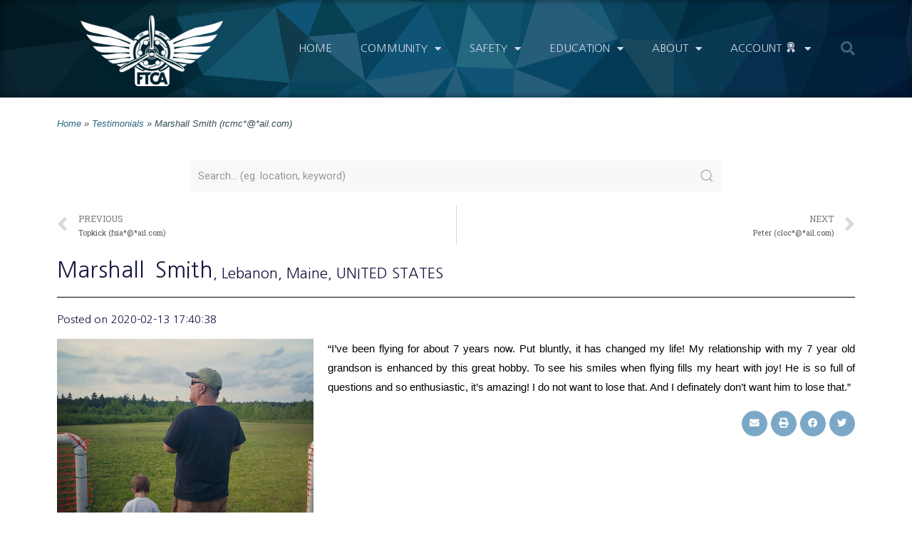

--- FILE ---
content_type: text/html; charset=UTF-8
request_url: https://ftca.flitetest.com/testimonial/marshall-smith-rcmcail-com/
body_size: 21656
content:
<!DOCTYPE html>
<html lang="en-US">
<head>
<meta charset="UTF-8">
<meta name="viewport" content="width=device-width, initial-scale=1">
<link rel="profile" href="https://gmpg.org/xfn/11">

<meta name='robots' content='index, follow, max-image-preview:large, max-snippet:-1, max-video-preview:-1'/>
<meta name="dlm-version" content="4.9.7"><script>window._wca=window._wca||[];</script>

	<!-- This site is optimized with the Yoast SEO plugin v21.9 - https://yoast.com/wordpress/plugins/seo/ -->
	<title>FliteTest Testimonial</title>
	<meta name="description" content="FliteTest Community Association Testimonial"/>
	<link rel="canonical" href="https://ftca.flitetest.com/testimonial/marshall-smith-rcmcail-com/"/>
	<meta property="og:locale" content="en_US"/>
	<meta property="og:type" content="article"/>
	<meta property="og:title" content="FliteTest Testimonial"/>
	<meta property="og:description" content="FliteTest Community Association Testimonial"/>
	<meta property="og:url" content="https://ftca.flitetest.com/testimonial/marshall-smith-rcmcail-com/"/>
	<meta property="og:site_name" content="Flite Test Community Association"/>
	<meta property="og:image" content="https://ftca.s3.amazonaws.com/uploads/2020/02/27152316/download_20150704_201008.jpg"/>
	<meta property="og:image:width" content="704"/>
	<meta property="og:image:height" content="704"/>
	<meta property="og:image:type" content="image/jpeg"/>
	<meta name="twitter:card" content="summary_large_image"/>
	<script type="application/ld+json" class="yoast-schema-graph">{"@context":"https://schema.org","@graph":[{"@type":"WebPage","@id":"https://ftca.flitetest.com/testimonial/marshall-smith-rcmcail-com/","url":"https://ftca.flitetest.com/testimonial/marshall-smith-rcmcail-com/","name":"FliteTest Testimonial","isPartOf":{"@id":"https://ftca.flitetest.com/#website"},"primaryImageOfPage":{"@id":"https://ftca.flitetest.com/testimonial/marshall-smith-rcmcail-com/#primaryimage"},"image":{"@id":"https://ftca.flitetest.com/testimonial/marshall-smith-rcmcail-com/#primaryimage"},"thumbnailUrl":"https://ftca.s3.amazonaws.com/uploads/2020/02/27152316/download_20150704_201008.jpg","datePublished":"2020-02-13T17:40:38+00:00","dateModified":"2020-02-13T17:40:38+00:00","description":"FliteTest Community Association Testimonial","breadcrumb":{"@id":"https://ftca.flitetest.com/testimonial/marshall-smith-rcmcail-com/#breadcrumb"},"inLanguage":"en-US","potentialAction":[{"@type":"ReadAction","target":["https://ftca.flitetest.com/testimonial/marshall-smith-rcmcail-com/"]}]},{"@type":"ImageObject","inLanguage":"en-US","@id":"https://ftca.flitetest.com/testimonial/marshall-smith-rcmcail-com/#primaryimage","url":"https://ftca.s3.amazonaws.com/uploads/2020/02/27152316/download_20150704_201008.jpg","contentUrl":"https://ftca.s3.amazonaws.com/uploads/2020/02/27152316/download_20150704_201008.jpg","width":704,"height":704,"caption":"Marshall"},{"@type":"BreadcrumbList","@id":"https://ftca.flitetest.com/testimonial/marshall-smith-rcmcail-com/#breadcrumb","itemListElement":[{"@type":"ListItem","position":1,"name":"Home","item":"https://ftca.flitetest.com/"},{"@type":"ListItem","position":2,"name":"Testimonials","item":"https://ftca.flitetest.com/testimonials/"},{"@type":"ListItem","position":3,"name":"Marshall Smith (rcmc*@*ail.com)"}]},{"@type":"WebSite","@id":"https://ftca.flitetest.com/#website","url":"https://ftca.flitetest.com/","name":"Flite Test Community Association","description":"Community Association","publisher":{"@id":"https://ftca.flitetest.com/#organization"},"potentialAction":[{"@type":"SearchAction","target":{"@type":"EntryPoint","urlTemplate":"https://ftca.flitetest.com/?s={search_term_string}"},"query-input":"required name=search_term_string"}],"inLanguage":"en-US"},{"@type":"Organization","@id":"https://ftca.flitetest.com/#organization","name":"Flite Test Community Association","url":"https://ftca.flitetest.com/","logo":{"@type":"ImageObject","inLanguage":"en-US","@id":"https://ftca.flitetest.com/#/schema/logo/image/","url":"https://ftca.s3.amazonaws.com/uploads/2021/07/01144648/FTCALogo3_250_w_sqr.png","contentUrl":"https://ftca.s3.amazonaws.com/uploads/2021/07/01144648/FTCALogo3_250_w_sqr.png","width":250,"height":250,"caption":"Flite Test Community Association"},"image":{"@id":"https://ftca.flitetest.com/#/schema/logo/image/"}}]}</script>
	<!-- / Yoast SEO plugin. -->


<link rel='dns-prefetch' href='//stats.wp.com'/>
<link rel="alternate" type="application/rss+xml" title="Flite Test Community Association &raquo; Feed" href="https://ftca.flitetest.com/feed/"/>
<link rel="alternate" type="application/rss+xml" title="Flite Test Community Association &raquo; Comments Feed" href="https://ftca.flitetest.com/comments/feed/"/>
		<!-- This site uses the Google Analytics by MonsterInsights plugin v8.23.1 - Using Analytics tracking - https://www.monsterinsights.com/ -->
							<script src="//www.googletagmanager.com/gtag/js?id=G-WTP4ZNX4BV" data-cfasync="false" data-wpfc-render="false" async></script>
			<script data-cfasync="false" data-wpfc-render="false">var mi_version='8.23.1';var mi_track_user=true;var mi_no_track_reason='';var disableStrs=['ga-disable-G-WTP4ZNX4BV',];function __gtagTrackerIsOptedOut(){for(var index=0;index<disableStrs.length;index++){if(document.cookie.indexOf(disableStrs[index]+'=true')>-1){return true;}}return false;}if(__gtagTrackerIsOptedOut()){for(var index=0;index<disableStrs.length;index++){window[disableStrs[index]]=true;}}function __gtagTrackerOptout(){for(var index=0;index<disableStrs.length;index++){document.cookie=disableStrs[index]+'=true; expires=Thu, 31 Dec 2099 23:59:59 UTC; path=/';window[disableStrs[index]]=true;}}if('undefined'===typeof gaOptout){function gaOptout(){__gtagTrackerOptout();}}window.dataLayer=window.dataLayer||[];window.MonsterInsightsDualTracker={helpers:{},trackers:{},};if(mi_track_user){function __gtagDataLayer(){dataLayer.push(arguments);}function __gtagTracker(type,name,parameters){if(!parameters){parameters={};}if(parameters.send_to){__gtagDataLayer.apply(null,arguments);return;}if(type==='event'){parameters.send_to=monsterinsights_frontend.v4_id;var hookName=name;if(typeof parameters['event_category']!=='undefined'){hookName=parameters['event_category']+':'+name;}if(typeof MonsterInsightsDualTracker.trackers[hookName]!=='undefined'){MonsterInsightsDualTracker.trackers[hookName](parameters);}else{__gtagDataLayer('event',name,parameters);}}else{__gtagDataLayer.apply(null,arguments);}}__gtagTracker('js',new Date());__gtagTracker('set',{'developer_id.dZGIzZG':true,});__gtagTracker('config','G-WTP4ZNX4BV',{"forceSSL":"true","link_attribution":"true","linker":{"domains":["flitetest.com","youtube.com"]}});window.gtag=__gtagTracker;(function(){var noopfn=function(){return null;};var newtracker=function(){return new Tracker();};var Tracker=function(){return null;};var p=Tracker.prototype;p.get=noopfn;p.set=noopfn;p.send=function(){var args=Array.prototype.slice.call(arguments);args.unshift('send');__gaTracker.apply(null,args);};var __gaTracker=function(){var len=arguments.length;if(len===0){return;}var f=arguments[len-1];if(typeof f!=='object'||f===null||typeof f.hitCallback!=='function'){if('send'===arguments[0]){var hitConverted,hitObject=false,action;if('event'===arguments[1]){if('undefined'!==typeof arguments[3]){hitObject={'eventAction':arguments[3],'eventCategory':arguments[2],'eventLabel':arguments[4],'value':arguments[5]?arguments[5]:1,}}}if('pageview'===arguments[1]){if('undefined'!==typeof arguments[2]){hitObject={'eventAction':'page_view','page_path':arguments[2],}}}if(typeof arguments[2]==='object'){hitObject=arguments[2];}if(typeof arguments[5]==='object'){Object.assign(hitObject,arguments[5]);}if('undefined'!==typeof arguments[1].hitType){hitObject=arguments[1];if('pageview'===hitObject.hitType){hitObject.eventAction='page_view';}}if(hitObject){action='timing'===arguments[1].hitType?'timing_complete':hitObject.eventAction;hitConverted=mapArgs(hitObject);__gtagTracker('event',action,hitConverted);}}return;}function mapArgs(args){var arg,hit={};var gaMap={'eventCategory':'event_category','eventAction':'event_action','eventLabel':'event_label','eventValue':'event_value','nonInteraction':'non_interaction','timingCategory':'event_category','timingVar':'name','timingValue':'value','timingLabel':'event_label','page':'page_path','location':'page_location','title':'page_title','referrer':'page_referrer',};for(arg in args){if(!(!args.hasOwnProperty(arg)||!gaMap.hasOwnProperty(arg))){hit[gaMap[arg]]=args[arg];}else{hit[arg]=args[arg];}}return hit;}try{f.hitCallback();}catch(ex){}};__gaTracker.create=newtracker;__gaTracker.getByName=newtracker;__gaTracker.getAll=function(){return[];};__gaTracker.remove=noopfn;__gaTracker.loaded=true;window['__gaTracker']=__gaTracker;})();}else{console.log("");(function(){function __gtagTracker(){return null;}window['__gtagTracker']=__gtagTracker;window['gtag']=__gtagTracker;})();}</script>
				<!-- / Google Analytics by MonsterInsights -->
		<script>window._wpemojiSettings={"baseUrl":"https:\/\/s.w.org\/images\/core\/emoji\/14.0.0\/72x72\/","ext":".png","svgUrl":"https:\/\/s.w.org\/images\/core\/emoji\/14.0.0\/svg\/","svgExt":".svg","source":{"concatemoji":"https:\/\/ftca.flitetest.com\/wp-includes\/js\/wp-emoji-release.min.js?ver=6.4.7"}};!function(i,n){var o,s,e;function c(e){try{var t={supportTests:e,timestamp:(new Date).valueOf()};sessionStorage.setItem(o,JSON.stringify(t))}catch(e){}}function p(e,t,n){e.clearRect(0,0,e.canvas.width,e.canvas.height),e.fillText(t,0,0);var t=new Uint32Array(e.getImageData(0,0,e.canvas.width,e.canvas.height).data),r=(e.clearRect(0,0,e.canvas.width,e.canvas.height),e.fillText(n,0,0),new Uint32Array(e.getImageData(0,0,e.canvas.width,e.canvas.height).data));return t.every(function(e,t){return e===r[t]})}function u(e,t,n){switch(t){case"flag":return n(e,"\ud83c\udff3\ufe0f\u200d\u26a7\ufe0f","\ud83c\udff3\ufe0f\u200b\u26a7\ufe0f")?!1:!n(e,"\ud83c\uddfa\ud83c\uddf3","\ud83c\uddfa\u200b\ud83c\uddf3")&&!n(e,"\ud83c\udff4\udb40\udc67\udb40\udc62\udb40\udc65\udb40\udc6e\udb40\udc67\udb40\udc7f","\ud83c\udff4\u200b\udb40\udc67\u200b\udb40\udc62\u200b\udb40\udc65\u200b\udb40\udc6e\u200b\udb40\udc67\u200b\udb40\udc7f");case"emoji":return!n(e,"\ud83e\udef1\ud83c\udffb\u200d\ud83e\udef2\ud83c\udfff","\ud83e\udef1\ud83c\udffb\u200b\ud83e\udef2\ud83c\udfff")}return!1}function f(e,t,n){var r="undefined"!=typeof WorkerGlobalScope&&self instanceof WorkerGlobalScope?new OffscreenCanvas(300,150):i.createElement("canvas"),a=r.getContext("2d",{willReadFrequently:!0}),o=(a.textBaseline="top",a.font="600 32px Arial",{});return e.forEach(function(e){o[e]=t(a,e,n)}),o}function t(e){var t=i.createElement("script");t.src=e,t.defer=!0,i.head.appendChild(t)}"undefined"!=typeof Promise&&(o="wpEmojiSettingsSupports",s=["flag","emoji"],n.supports={everything:!0,everythingExceptFlag:!0},e=new Promise(function(e){i.addEventListener("DOMContentLoaded",e,{once:!0})}),new Promise(function(t){var n=function(){try{var e=JSON.parse(sessionStorage.getItem(o));if("object"==typeof e&&"number"==typeof e.timestamp&&(new Date).valueOf()<e.timestamp+604800&&"object"==typeof e.supportTests)return e.supportTests}catch(e){}return null}();if(!n){if("undefined"!=typeof Worker&&"undefined"!=typeof OffscreenCanvas&&"undefined"!=typeof URL&&URL.createObjectURL&&"undefined"!=typeof Blob)try{var e="postMessage("+f.toString()+"("+[JSON.stringify(s),u.toString(),p.toString()].join(",")+"));",r=new Blob([e],{type:"text/javascript"}),a=new Worker(URL.createObjectURL(r),{name:"wpTestEmojiSupports"});return void(a.onmessage=function(e){c(n=e.data),a.terminate(),t(n)})}catch(e){}c(n=f(s,u,p))}t(n)}).then(function(e){for(var t in e)n.supports[t]=e[t],n.supports.everything=n.supports.everything&&n.supports[t],"flag"!==t&&(n.supports.everythingExceptFlag=n.supports.everythingExceptFlag&&n.supports[t]);n.supports.everythingExceptFlag=n.supports.everythingExceptFlag&&!n.supports.flag,n.DOMReady=!1,n.readyCallback=function(){n.DOMReady=!0}}).then(function(){return e}).then(function(){var e;n.supports.everything||(n.readyCallback(),(e=n.source||{}).concatemoji?t(e.concatemoji):e.wpemoji&&e.twemoji&&(t(e.twemoji),t(e.wpemoji)))}))}((window,document),window._wpemojiSettings);</script>
<link rel='stylesheet' id='astra-theme-css-css' href='https://ftca.flitetest.com/wp-content/themes/astra/assets/css/minified/style.min.css?ver=2.2.1' media='all'/>
<style id='astra-theme-css-inline-css'>@font-face{font-family:"Astra";src:url(https://ftca.flitetest.com/wp-content/themes/astra/assets/fonts/astra.woff) format("woff") , url(https://ftca.flitetest.com/wp-content/themes/astra/assets/fonts/astra.ttf) format("truetype") , url(https://ftca.flitetest.com/wp-content/themes/astra/assets/fonts/astra.svg#astra) format("svg");font-weight:normal;font-style:normal;font-display:fallback}html{font-size:93.75%}a,.page-title{color:#0274be}a:hover,a:focus{color:#3a3a3a}body,button,input,select,textarea{font-family:-apple-system,BlinkMacSystemFont,Segoe\ UI,Roboto,Oxygen-Sans,Ubuntu,Cantarell,Helvetica\ Neue,sans-serif;font-weight:inherit;font-size:15px;font-size:1rem}blockquote{color:#0a0e11}.site-title{font-size:35px;font-size:2.3333333333333rem}.ast-archive-description .ast-archive-title{font-size:40px;font-size:2.6666666666667rem}.site-header .site-description{font-size:15px;font-size:1rem}.entry-title{font-size:40px;font-size:2.6666666666667rem}.comment-reply-title{font-size:24px;font-size:1.6rem}.ast-comment-list #cancel-comment-reply-link{font-size:15px;font-size:1rem}h1,.entry-content h1{font-size:40px;font-size:2.6666666666667rem}h2,.entry-content h2{font-size:30px;font-size:2rem}h3,.entry-content h3{font-size:25px;font-size:1.6666666666667rem}h4,.entry-content h4{font-size:20px;font-size:1.3333333333333rem}h5,.entry-content h5{font-size:18px;font-size:1.2rem}h6,.entry-content h6{font-size:15px;font-size:1rem}.ast-single-post .entry-title,.page-title{font-size:30px;font-size:2rem}#secondary,#secondary button,#secondary input,#secondary select,#secondary textarea{font-size:15px;font-size:1rem}::selection{background-color:#0274be;color:#fff}body,h1,.entry-title a,.entry-content h1,h2,.entry-content h2,h3,.entry-content h3,h4,.entry-content h4,h5,.entry-content h5,h6,.entry-content h6,.wc-block-grid__product-title{color:#55595c}.tagcloud a:hover,.tagcloud a:focus,.tagcloud a.current-item{color:#fff;border-color:#0274be;background-color:#0274be}.main-header-menu a,.ast-header-custom-item a{color:#55595c}.main-header-menu li:hover>a,.main-header-menu li:hover>.ast-menu-toggle,.main-header-menu .ast-masthead-custom-menu-items a:hover,.main-header-menu li.focus>a,.main-header-menu li.focus>.ast-menu-toggle,.main-header-menu .current-menu-item>a,.main-header-menu .current-menu-ancestor>a,.main-header-menu .current_page_item>a,.main-header-menu .current-menu-item>.ast-menu-toggle,.main-header-menu .current-menu-ancestor>.ast-menu-toggle,.main-header-menu .current_page_item>.ast-menu-toggle{color:#0274be}input:focus,input[type="text"]:focus,input[type="email"]:focus,input[type="url"]:focus,input[type="password"]:focus,input[type="reset"]:focus,input[type="search"]:focus,textarea:focus{border-color:#0274be}input[type="radio"]:checked,input[type="reset"],input[type="checkbox"]:checked,input[type="checkbox"]:hover:checked,input[type="checkbox"]:focus:checked,input[type="range"]::-webkit-slider-thumb{border-color:#0274be;background-color:#0274be;box-shadow:none}.site-footer a:hover+.post-count,.site-footer a:focus+.post-count{background:#0274be;border-color:#0274be}.footer-adv .footer-adv-overlay{border-top-style:solid;border-top-color:#7a7a7a}.ast-comment-meta{line-height:1.666666667;font-size:12px;font-size:.8rem}.single .nav-links .nav-previous,.single .nav-links .nav-next,.single .ast-author-details .author-title,.ast-comment-meta{color:#0274be}.entry-meta,.entry-meta *{line-height:1.45;color:#0274be}.entry-meta a:hover,.entry-meta a:hover *,.entry-meta a:focus,.entry-meta a:focus *{color:#3a3a3a}.ast-404-layout-1 .ast-404-text{font-size:200px;font-size:13.333333333333rem}.widget-title{font-size:21px;font-size:1.4rem;color:#55595c}#cat option,.secondary .calendar_wrap thead a,.secondary .calendar_wrap thead a:visited{color:#0274be}.secondary .calendar_wrap #today,.ast-progress-val span{background:#0274be}.secondary a:hover+.post-count,.secondary a:focus+.post-count{background:#0274be;border-color:#0274be}.calendar_wrap #today>a{color:#fff}.ast-pagination a,.page-links .page-link,.single .post-navigation a{color:#0274be}.ast-pagination a:hover,.ast-pagination a:focus,.ast-pagination > span:hover:not(.dots),.ast-pagination > span.current,.page-links > .page-link,.page-links .page-link:hover,.post-navigation a:hover{color:#3a3a3a}.ast-header-break-point .ast-mobile-menu-buttons-minimal.menu-toggle{background:transparent;color:#67cfff}.ast-header-break-point .ast-mobile-menu-buttons-outline.menu-toggle{background:transparent;border:1px solid #67cfff;color:#67cfff}.ast-header-break-point .ast-mobile-menu-buttons-fill.menu-toggle{background:#67cfff}.elementor-button-wrapper .elementor-button,.elementor-button-wrapper .elementor-button:visited,.wp-block-button .wp-block-button__link{border-style:solid;border-top-width:0;border-right-width:0;border-left-width:0;border-bottom-width:0;color:#fff;border-color:#67cfff;background-color:#67cfff;font-family:inherit;font-weight:inherit;line-height:1}.elementor-button-wrapper .elementor-button.elementor-size-sm,.elementor-button-wrapper .elementor-button.elementor-size-xs,.elementor-button-wrapper .elementor-button.elementor-size-md,.elementor-button-wrapper .elementor-button.elementor-size-lg,.elementor-button-wrapper .elementor-button.elementor-size-xl,.elementor-button-wrapper .elementor-button,.wp-block-button .wp-block-button__link{border-radius:2px;padding-top:20px;padding-right:40px;padding-bottom:20px;padding-left:40px}.elementor-button-wrapper .elementor-button:hover,.elementor-button-wrapper .elementor-button:focus,.wp-block-button .wp-block-button__link:hover,.wp-block-button .wp-block-button__link:focus{color:#fff;background-color:#42c3ff;border-color:#42c3ff}.menu-toggle,button,.ast-button,.button,input#submit,input[type="button"],input[type="submit"],input[type="reset"]{border-style:solid;border-top-width:0;border-right-width:0;border-left-width:0;border-bottom-width:0;color:#fff;border-color:#67cfff;background-color:#67cfff;border-radius:2px;padding-top:20px;padding-right:40px;padding-bottom:20px;padding-left:40px;font-family:inherit;font-weight:inherit;line-height:1}button:focus,.menu-toggle:hover,button:hover,.ast-button:hover,.button:hover,input[type="reset"]:hover,input[type="reset"]:focus,input#submit:hover,input#submit:focus,input[type="button"]:hover,input[type="button"]:focus,input[type="submit"]:hover,input[type="submit"]:focus{color:#fff;background-color:#42c3ff;border-color:#42c3ff}@media (min-width:545px){.ast-page-builder-template .comments-area,.single.ast-page-builder-template .entry-header,.single.ast-page-builder-template .post-navigation{max-width:1240px;margin-left:auto;margin-right:auto}}body,.ast-separate-container{background-color:#fff}@media (max-width:768px){.ast-archive-description .ast-archive-title{font-size:40px}.entry-title{font-size:30px}h1,.entry-content h1{font-size:30px}h2,.entry-content h2{font-size:25px}h3,.entry-content h3{font-size:20px}.ast-single-post .entry-title,.page-title{font-size:30px}}@media (max-width:544px){.ast-archive-description .ast-archive-title{font-size:40px}.entry-title{font-size:30px}h1,.entry-content h1{font-size:30px}h2,.entry-content h2{font-size:25px}h3,.entry-content h3{font-size:20px}.ast-single-post .entry-title,.page-title{font-size:30px}}@media (max-width:768px){html{font-size:85.5%}}@media (max-width:544px){html{font-size:85.5%}}@media (min-width:769px){.ast-container{max-width:1240px}}@media (max-width:921px){.main-header-bar .main-header-bar-navigation{display:none}}.ast-desktop .main-header-menu.submenu-with-border .sub-menu,.ast-desktop .main-header-menu.submenu-with-border .children,.ast-desktop .main-header-menu.submenu-with-border .astra-full-megamenu-wrapper{border-color:#0274be}.ast-desktop .main-header-menu.submenu-with-border .sub-menu,.ast-desktop .main-header-menu.submenu-with-border .children{border-top-width:2px;border-right-width:0;border-left-width:0;border-bottom-width:0;border-style:solid}.ast-desktop .main-header-menu.submenu-with-border .sub-menu .sub-menu,.ast-desktop .main-header-menu.submenu-with-border .children .children{top:-2px}.ast-desktop .main-header-menu.submenu-with-border .sub-menu a,.ast-desktop .main-header-menu.submenu-with-border .children a{border-bottom-width:0;border-style:solid;border-color:#eaeaea}@media (min-width:769px){.main-header-menu .sub-menu li.ast-left-align-sub-menu:hover>ul,.main-header-menu .sub-menu li.ast-left-align-sub-menu.focus>ul{margin-left:-0}}.ast-small-footer{border-top-style:solid;border-top-width:1px;border-top-color:#7a7a7a}.ast-small-footer-wrap{text-align:center}@media (max-width:920px){.ast-404-layout-1 .ast-404-text{font-size:100px;font-size:6.6666666666667rem}}.ast-breadcrumbs .trail-browse,.ast-breadcrumbs .trail-items,.ast-breadcrumbs .trail-items li{display:inline-block;margin:0;padding:0;border:none;background:inherit;text-indent:0}.ast-breadcrumbs .trail-browse{font-size:inherit;font-style:inherit;font-weight:inherit;color:inherit}.ast-breadcrumbs .trail-items{list-style:none}.trail-items li::after{padding:0 .3em;content:"»"}.trail-items li:last-of-type::after{display:none}.ast-header-break-point .site-header{border-bottom-width:1px}@media (min-width:769px){.main-header-bar{border-bottom-width:1px}}.ast-safari-browser-less-than-11 .main-header-menu .menu-item,.ast-safari-browser-less-than-11 .main-header-bar .ast-masthead-custom-menu-items{display:block}.main-header-menu .menu-item,.main-header-bar .ast-masthead-custom-menu-items{-js-display:flex;display:flex;-webkit-box-pack:center;-webkit-justify-content:center;-moz-box-pack:center;-ms-flex-pack:center;justify-content:center;-webkit-box-orient:vertical;-webkit-box-direction:normal;-webkit-flex-direction:column;-moz-box-orient:vertical;-moz-box-direction:normal;-ms-flex-direction:column;flex-direction:column}.main-header-menu>.menu-item>a{height:100%;-webkit-box-align:center;-webkit-align-items:center;-moz-box-align:center;-ms-flex-align:center;align-items:center;-js-display:flex;display:flex}.ast-primary-menu-disabled .main-header-bar .ast-masthead-custom-menu-items{flex:unset}</style>
<link rel='stylesheet' id='astra-menu-animation-css' href='https://ftca.flitetest.com/wp-content/themes/astra/assets/css/minified/menu-animation.min.css?ver=2.2.1' media='all'/>
<link rel='stylesheet' id='dashicons-css' href='https://ftca.flitetest.com/wp-includes/css/dashicons.min.css?ver=6.4.7' media='all'/>
<link rel='stylesheet' id='elusive-css' href='https://ftca.flitetest.com/wp-content/plugins/menu-icons/vendor/codeinwp/icon-picker/css/types/elusive.min.css?ver=2.0' media='all'/>
<link rel='stylesheet' id='menu-icon-font-awesome-css' href='https://ftca.flitetest.com/wp-content/plugins/menu-icons/css/fontawesome/css/all.min.css?ver=5.15.4' media='all'/>
<link rel='stylesheet' id='menu-icons-extra-css' href='https://ftca.flitetest.com/wp-content/plugins/menu-icons/css/extra.min.css?ver=0.13.8' media='all'/>
<link rel='stylesheet' id='bdt-uikit-css' href='https://ftca.flitetest.com/wp-content/plugins/bdthemes-element-pack/assets/css/bdt-uikit.css?ver=3.17.11' media='all'/>
<link rel='stylesheet' id='ep-helper-css' href='https://ftca.flitetest.com/wp-content/plugins/bdthemes-element-pack/assets/css/ep-helper.css?ver=7.7.5' media='all'/>
<style id='wp-emoji-styles-inline-css'>img.wp-smiley,img.emoji{display:inline!important;border:none!important;box-shadow:none!important;height:1em!important;width:1em!important;margin:0 .07em!important;vertical-align:-.1em!important;background:none!important;padding:0!important}</style>
<link rel='stylesheet' id='wp-block-library-css' href='https://ftca.flitetest.com/wp-includes/css/dist/block-library/style.min.css?ver=6.4.7' media='all'/>
<style id='wp-block-library-inline-css'>.has-text-align-justify{text-align:justify}</style>
<link rel='stylesheet' id='mediaelement-css' href='https://ftca.flitetest.com/wp-includes/js/mediaelement/mediaelementplayer-legacy.min.css?ver=4.2.17' media='all'/>
<link rel='stylesheet' id='wp-mediaelement-css' href='https://ftca.flitetest.com/wp-includes/js/mediaelement/wp-mediaelement.min.css?ver=6.4.7' media='all'/>
<link rel='stylesheet' id='wc-blocks-vendors-style-css' href='https://ftca.flitetest.com/wp-content/plugins/woocommerce/packages/woocommerce-blocks/build/wc-blocks-vendors-style.css?ver=10.4.6' media='all'/>
<link rel='stylesheet' id='wc-blocks-style-css' href='https://ftca.flitetest.com/wp-content/plugins/woocommerce/packages/woocommerce-blocks/build/wc-blocks-style.css?ver=10.4.6' media='all'/>
<style id='classic-theme-styles-inline-css'>.wp-block-button__link{color:#fff;background-color:#32373c;border-radius:9999px;box-shadow:none;text-decoration:none;padding:calc(.667em + 2px) calc(1.333em + 2px);font-size:1.125em}.wp-block-file__button{background:#32373c;color:#fff;text-decoration:none}</style>
<style id='global-styles-inline-css'>body{--wp--preset--color--black:#000;--wp--preset--color--cyan-bluish-gray:#abb8c3;--wp--preset--color--white:#fff;--wp--preset--color--pale-pink:#f78da7;--wp--preset--color--vivid-red:#cf2e2e;--wp--preset--color--luminous-vivid-orange:#ff6900;--wp--preset--color--luminous-vivid-amber:#fcb900;--wp--preset--color--light-green-cyan:#7bdcb5;--wp--preset--color--vivid-green-cyan:#00d084;--wp--preset--color--pale-cyan-blue:#8ed1fc;--wp--preset--color--vivid-cyan-blue:#0693e3;--wp--preset--color--vivid-purple:#9b51e0;--wp--preset--gradient--vivid-cyan-blue-to-vivid-purple:linear-gradient(135deg,rgba(6,147,227,1) 0%,#9b51e0 100%);--wp--preset--gradient--light-green-cyan-to-vivid-green-cyan:linear-gradient(135deg,#7adcb4 0%,#00d082 100%);--wp--preset--gradient--luminous-vivid-amber-to-luminous-vivid-orange:linear-gradient(135deg,rgba(252,185,0,1) 0%,rgba(255,105,0,1) 100%);--wp--preset--gradient--luminous-vivid-orange-to-vivid-red:linear-gradient(135deg,rgba(255,105,0,1) 0%,#cf2e2e 100%);--wp--preset--gradient--very-light-gray-to-cyan-bluish-gray:linear-gradient(135deg,#eee 0%,#a9b8c3 100%);--wp--preset--gradient--cool-to-warm-spectrum:linear-gradient(135deg,#4aeadc 0%,#9778d1 20%,#cf2aba 40%,#ee2c82 60%,#fb6962 80%,#fef84c 100%);--wp--preset--gradient--blush-light-purple:linear-gradient(135deg,#ffceec 0%,#9896f0 100%);--wp--preset--gradient--blush-bordeaux:linear-gradient(135deg,#fecda5 0%,#fe2d2d 50%,#6b003e 100%);--wp--preset--gradient--luminous-dusk:linear-gradient(135deg,#ffcb70 0%,#c751c0 50%,#4158d0 100%);--wp--preset--gradient--pale-ocean:linear-gradient(135deg,#fff5cb 0%,#b6e3d4 50%,#33a7b5 100%);--wp--preset--gradient--electric-grass:linear-gradient(135deg,#caf880 0%,#71ce7e 100%);--wp--preset--gradient--midnight:linear-gradient(135deg,#020381 0%,#2874fc 100%);--wp--preset--font-size--small:13px;--wp--preset--font-size--medium:20px;--wp--preset--font-size--large:36px;--wp--preset--font-size--x-large:42px;--wp--preset--spacing--20:.44rem;--wp--preset--spacing--30:.67rem;--wp--preset--spacing--40:1rem;--wp--preset--spacing--50:1.5rem;--wp--preset--spacing--60:2.25rem;--wp--preset--spacing--70:3.38rem;--wp--preset--spacing--80:5.06rem;--wp--preset--shadow--natural:6px 6px 9px rgba(0,0,0,.2);--wp--preset--shadow--deep:12px 12px 50px rgba(0,0,0,.4);--wp--preset--shadow--sharp:6px 6px 0 rgba(0,0,0,.2);--wp--preset--shadow--outlined:6px 6px 0 -3px rgba(255,255,255,1) , 6px 6px rgba(0,0,0,1);--wp--preset--shadow--crisp:6px 6px 0 rgba(0,0,0,1)}:where(.is-layout-flex){gap:.5em}:where(.is-layout-grid){gap:.5em}body .is-layout-flow>.alignleft{float:left;margin-inline-start:0;margin-inline-end:2em}body .is-layout-flow>.alignright{float:right;margin-inline-start:2em;margin-inline-end:0}body .is-layout-flow>.aligncenter{margin-left:auto!important;margin-right:auto!important}body .is-layout-constrained>.alignleft{float:left;margin-inline-start:0;margin-inline-end:2em}body .is-layout-constrained>.alignright{float:right;margin-inline-start:2em;margin-inline-end:0}body .is-layout-constrained>.aligncenter{margin-left:auto!important;margin-right:auto!important}body .is-layout-constrained > :where(:not(.alignleft):not(.alignright):not(.alignfull)){max-width:var(--wp--style--global--content-size);margin-left:auto!important;margin-right:auto!important}body .is-layout-constrained>.alignwide{max-width:var(--wp--style--global--wide-size)}body .is-layout-flex{display:flex}body .is-layout-flex{flex-wrap:wrap;align-items:center}body .is-layout-flex>*{margin:0}body .is-layout-grid{display:grid}body .is-layout-grid>*{margin:0}:where(.wp-block-columns.is-layout-flex){gap:2em}:where(.wp-block-columns.is-layout-grid){gap:2em}:where(.wp-block-post-template.is-layout-flex){gap:1.25em}:where(.wp-block-post-template.is-layout-grid){gap:1.25em}.has-black-color{color:var(--wp--preset--color--black)!important}.has-cyan-bluish-gray-color{color:var(--wp--preset--color--cyan-bluish-gray)!important}.has-white-color{color:var(--wp--preset--color--white)!important}.has-pale-pink-color{color:var(--wp--preset--color--pale-pink)!important}.has-vivid-red-color{color:var(--wp--preset--color--vivid-red)!important}.has-luminous-vivid-orange-color{color:var(--wp--preset--color--luminous-vivid-orange)!important}.has-luminous-vivid-amber-color{color:var(--wp--preset--color--luminous-vivid-amber)!important}.has-light-green-cyan-color{color:var(--wp--preset--color--light-green-cyan)!important}.has-vivid-green-cyan-color{color:var(--wp--preset--color--vivid-green-cyan)!important}.has-pale-cyan-blue-color{color:var(--wp--preset--color--pale-cyan-blue)!important}.has-vivid-cyan-blue-color{color:var(--wp--preset--color--vivid-cyan-blue)!important}.has-vivid-purple-color{color:var(--wp--preset--color--vivid-purple)!important}.has-black-background-color{background-color:var(--wp--preset--color--black)!important}.has-cyan-bluish-gray-background-color{background-color:var(--wp--preset--color--cyan-bluish-gray)!important}.has-white-background-color{background-color:var(--wp--preset--color--white)!important}.has-pale-pink-background-color{background-color:var(--wp--preset--color--pale-pink)!important}.has-vivid-red-background-color{background-color:var(--wp--preset--color--vivid-red)!important}.has-luminous-vivid-orange-background-color{background-color:var(--wp--preset--color--luminous-vivid-orange)!important}.has-luminous-vivid-amber-background-color{background-color:var(--wp--preset--color--luminous-vivid-amber)!important}.has-light-green-cyan-background-color{background-color:var(--wp--preset--color--light-green-cyan)!important}.has-vivid-green-cyan-background-color{background-color:var(--wp--preset--color--vivid-green-cyan)!important}.has-pale-cyan-blue-background-color{background-color:var(--wp--preset--color--pale-cyan-blue)!important}.has-vivid-cyan-blue-background-color{background-color:var(--wp--preset--color--vivid-cyan-blue)!important}.has-vivid-purple-background-color{background-color:var(--wp--preset--color--vivid-purple)!important}.has-black-border-color{border-color:var(--wp--preset--color--black)!important}.has-cyan-bluish-gray-border-color{border-color:var(--wp--preset--color--cyan-bluish-gray)!important}.has-white-border-color{border-color:var(--wp--preset--color--white)!important}.has-pale-pink-border-color{border-color:var(--wp--preset--color--pale-pink)!important}.has-vivid-red-border-color{border-color:var(--wp--preset--color--vivid-red)!important}.has-luminous-vivid-orange-border-color{border-color:var(--wp--preset--color--luminous-vivid-orange)!important}.has-luminous-vivid-amber-border-color{border-color:var(--wp--preset--color--luminous-vivid-amber)!important}.has-light-green-cyan-border-color{border-color:var(--wp--preset--color--light-green-cyan)!important}.has-vivid-green-cyan-border-color{border-color:var(--wp--preset--color--vivid-green-cyan)!important}.has-pale-cyan-blue-border-color{border-color:var(--wp--preset--color--pale-cyan-blue)!important}.has-vivid-cyan-blue-border-color{border-color:var(--wp--preset--color--vivid-cyan-blue)!important}.has-vivid-purple-border-color{border-color:var(--wp--preset--color--vivid-purple)!important}.has-vivid-cyan-blue-to-vivid-purple-gradient-background{background:var(--wp--preset--gradient--vivid-cyan-blue-to-vivid-purple)!important}.has-light-green-cyan-to-vivid-green-cyan-gradient-background{background:var(--wp--preset--gradient--light-green-cyan-to-vivid-green-cyan)!important}.has-luminous-vivid-amber-to-luminous-vivid-orange-gradient-background{background:var(--wp--preset--gradient--luminous-vivid-amber-to-luminous-vivid-orange)!important}.has-luminous-vivid-orange-to-vivid-red-gradient-background{background:var(--wp--preset--gradient--luminous-vivid-orange-to-vivid-red)!important}.has-very-light-gray-to-cyan-bluish-gray-gradient-background{background:var(--wp--preset--gradient--very-light-gray-to-cyan-bluish-gray)!important}.has-cool-to-warm-spectrum-gradient-background{background:var(--wp--preset--gradient--cool-to-warm-spectrum)!important}.has-blush-light-purple-gradient-background{background:var(--wp--preset--gradient--blush-light-purple)!important}.has-blush-bordeaux-gradient-background{background:var(--wp--preset--gradient--blush-bordeaux)!important}.has-luminous-dusk-gradient-background{background:var(--wp--preset--gradient--luminous-dusk)!important}.has-pale-ocean-gradient-background{background:var(--wp--preset--gradient--pale-ocean)!important}.has-electric-grass-gradient-background{background:var(--wp--preset--gradient--electric-grass)!important}.has-midnight-gradient-background{background:var(--wp--preset--gradient--midnight)!important}.has-small-font-size{font-size:var(--wp--preset--font-size--small)!important}.has-medium-font-size{font-size:var(--wp--preset--font-size--medium)!important}.has-large-font-size{font-size:var(--wp--preset--font-size--large)!important}.has-x-large-font-size{font-size:var(--wp--preset--font-size--x-large)!important}.wp-block-navigation a:where(:not(.wp-element-button)){color:inherit}:where(.wp-block-post-template.is-layout-flex){gap:1.25em}:where(.wp-block-post-template.is-layout-grid){gap:1.25em}:where(.wp-block-columns.is-layout-flex){gap:2em}:where(.wp-block-columns.is-layout-grid){gap:2em}.wp-block-pullquote{font-size:1.5em;line-height:1.6}</style>
<link rel='stylesheet' id='three-preview-css' href='https://ftca.flitetest.com/wp-content/plugins/3r-elementor-timeline-widget/assets/css/style.css?ver=6.4.7' media='all'/>
<link rel='stylesheet' id='pmpro_frontend-css' href='https://ftca.flitetest.com/wp-content/plugins/paid-memberships-pro/css/frontend.css?ver=2.12.8' media='screen'/>
<link rel='stylesheet' id='pmpro_print-css' href='https://ftca.flitetest.com/wp-content/plugins/paid-memberships-pro/css/print.css?ver=2.12.8' media='print'/>
<link rel='stylesheet' id='printomatic-css-css' href='https://ftca.flitetest.com/wp-content/plugins/print-o-matic/css/style.css?ver=2.0' media='all'/>
<link rel='stylesheet' id='wprc-style-css' href='https://ftca.flitetest.com/wp-content/plugins/report-content/static/css/styles.css?ver=6.4.7' media='all'/>
<link rel='stylesheet' id='woocommerce-layout-css' href='https://ftca.flitetest.com/wp-content/themes/astra/assets/css/minified/compatibility/woocommerce/woocommerce-layout.min.css?ver=2.2.1' media='all'/>
<style id='woocommerce-layout-inline-css'>.infinite-scroll .woocommerce-pagination{display:none}</style>
<link rel='stylesheet' id='woocommerce-smallscreen-css' href='https://ftca.flitetest.com/wp-content/themes/astra/assets/css/minified/compatibility/woocommerce/woocommerce-smallscreen.min.css?ver=2.2.1' media='only screen and (max-width: 768px)'/>
<link rel='stylesheet' id='woocommerce-general-css' href='https://ftca.flitetest.com/wp-content/themes/astra/assets/css/minified/compatibility/woocommerce/woocommerce.min.css?ver=2.2.1' media='all'/>
<style id='woocommerce-general-inline-css'>.woocommerce span.onsale,.wc-block-grid__product .wc-block-grid__product-onsale{background-color:#0274be;color:#fff}.woocommerce a.button,.woocommerce button.button,.woocommerce .woocommerce-message a.button,.woocommerce #respond input#submit.alt,.woocommerce a.button.alt,.woocommerce button.button.alt,.woocommerce input.button.alt,.woocommerce input.button,.woocommerce input.button:disabled,.woocommerce input.button:disabled[disabled],.woocommerce input.button:disabled:hover,.woocommerce input.button:disabled[disabled]:hover,.woocommerce #respond input#submit,.woocommerce button.button.alt.disabled,.wc-block-grid__products .wc-block-grid__product .wp-block-button__link,.wc-block-grid__product-onsale{color:#fff;border-color:#67cfff;background-color:#67cfff}.woocommerce a.button:hover,.woocommerce button.button:hover,.woocommerce .woocommerce-message a.button:hover,.woocommerce #respond input#submit:hover,.woocommerce #respond input#submit.alt:hover,.woocommerce a.button.alt:hover,.woocommerce button.button.alt:hover,.woocommerce input.button.alt:hover,.woocommerce input.button:hover,.woocommerce button.button.alt.disabled:hover,.wc-block-grid__products .wc-block-grid__product .wp-block-button__link:hover{color:#fff;border-color:#42c3ff;background-color:#42c3ff}.woocommerce-message,.woocommerce-info{border-top-color:#0274be}.woocommerce-message::before,.woocommerce-info::before{color:#0274be}.woocommerce ul.products li.product .price,.woocommerce div.product p.price,.woocommerce div.product span.price,.widget_layered_nav_filters ul li.chosen a,.woocommerce-page ul.products li.product .ast-woo-product-category,.wc-layered-nav-rating a{color:#55595c}.woocommerce nav.woocommerce-pagination ul,.woocommerce nav.woocommerce-pagination ul li{border-color:#0274be}.woocommerce nav.woocommerce-pagination ul li a:focus,.woocommerce nav.woocommerce-pagination ul li a:hover,.woocommerce nav.woocommerce-pagination ul li span.current{background:#0274be;color:#fff}.woocommerce-MyAccount-navigation-link.is-active a{color:#3a3a3a}.woocommerce .widget_price_filter .ui-slider .ui-slider-range,.woocommerce .widget_price_filter .ui-slider .ui-slider-handle{background-color:#0274be}.woocommerce a.button,.woocommerce button.button,.woocommerce .woocommerce-message a.button,.woocommerce #respond input#submit.alt,.woocommerce a.button.alt,.woocommerce button.button.alt,.woocommerce input.button.alt,.woocommerce input.button,.woocommerce-cart table.cart td.actions .button,.woocommerce form.checkout_coupon .button,.woocommerce #respond input#submit,.wc-block-grid__products .wc-block-grid__product .wp-block-button__link{border-radius:2px;padding-top:20px;padding-right:40px;padding-bottom:20px;padding-left:40px}.woocommerce .star-rating,.woocommerce .comment-form-rating .stars a,.woocommerce .star-rating::before{color:#0274be}.woocommerce div.product .woocommerce-tabs ul.tabs li.active:before{background:#0274be}.ast-site-header-cart a{color:#55595c}.ast-site-header-cart a:focus,.ast-site-header-cart a:hover,.ast-site-header-cart .current-menu-item a{color:#0274be}.ast-cart-menu-wrap .count,.ast-cart-menu-wrap .count:after{border-color:#0274be;color:#0274be}.ast-cart-menu-wrap:hover .count{color:#fff;background-color:#0274be}.ast-site-header-cart .widget_shopping_cart .total .woocommerce-Price-amount{color:#0274be}.woocommerce a.remove:hover,.ast-woocommerce-cart-menu .main-header-menu .woocommerce-custom-menu-item li:hover>a.remove:hover{color:#0274be;border-color:#0274be;background-color:#fff}.ast-site-header-cart .widget_shopping_cart .buttons .button.checkout,.woocommerce .widget_shopping_cart .woocommerce-mini-cart__buttons .checkout.wc-forward{color:#fff;border-color:#42c3ff;background-color:#42c3ff}.site-header .ast-site-header-cart-data .button.wc-forward,.site-header .ast-site-header-cart-data .button.wc-forward:hover{color:#fff}.below-header-user-select .ast-site-header-cart .widget,.ast-above-header-section .ast-site-header-cart .widget a,.below-header-user-select .ast-site-header-cart .widget_shopping_cart a{color:#55595c}.below-header-user-select .ast-site-header-cart .widget_shopping_cart a:hover,.ast-above-header-section .ast-site-header-cart .widget_shopping_cart a:hover,.below-header-user-select .ast-site-header-cart .widget_shopping_cart a.remove:hover,.ast-above-header-section .ast-site-header-cart .widget_shopping_cart a.remove:hover{color:#0274be}</style>
<style id='woocommerce-inline-inline-css'>.woocommerce form .form-row .required{visibility:visible}</style>
<link rel='stylesheet' id='elementor-icons-css' href='https://ftca.flitetest.com/wp-content/plugins/elementor/assets/lib/eicons/css/elementor-icons.min.css?ver=5.25.0' media='all'/>
<link rel='stylesheet' id='elementor-frontend-css' href='https://ftca.flitetest.com/wp-content/plugins/elementor/assets/css/frontend.min.css?ver=3.18.3' media='all'/>
<link rel='stylesheet' id='swiper-css' href='https://ftca.flitetest.com/wp-content/plugins/elementor/assets/lib/swiper/css/swiper.min.css?ver=5.3.6' media='all'/>
<link rel='stylesheet' id='elementor-post-938-css' href='https://ftca.flitetest.com/wp-content/uploads/elementor/css/post-938.css?ver=1706127334' media='all'/>
<link rel='stylesheet' id='elementor-pro-css' href='https://ftca.flitetest.com/wp-content/plugins/elementor-pro/assets/css/frontend.min.css?ver=3.14.1' media='all'/>
<link rel='stylesheet' id='elementor-global-css' href='https://ftca.flitetest.com/wp-content/uploads/elementor/css/global.css?ver=1706127336' media='all'/>
<link rel='stylesheet' id='elementor-post-63-css' href='https://ftca.flitetest.com/wp-content/uploads/elementor/css/post-63.css?ver=1706127337' media='all'/>
<link rel='stylesheet' id='elementor-post-449-css' href='https://ftca.flitetest.com/wp-content/uploads/elementor/css/post-449.css?ver=1706127337' media='all'/>
<link rel='stylesheet' id='elementor-post-1016-css' href='https://ftca.flitetest.com/wp-content/uploads/elementor/css/post-1016.css?ver=1706127514' media='all'/>
<link rel='stylesheet' id='newsletter-css' href='https://ftca.flitetest.com/wp-content/plugins/newsletter/style.css?ver=8.0.9' media='all'/>
<link rel='stylesheet' id='__EPYT__style-css' href='https://ftca.flitetest.com/wp-content/plugins/youtube-embed-plus/styles/ytprefs.min.css?ver=14.2.1' media='all'/>
<style id='__EPYT__style-inline-css'>.epyt-gallery-thumb{width:33.333%}</style>
<link rel='stylesheet' id='google-fonts-1-css' href='https://fonts.googleapis.com/css?family=Nanum+Gothic%3A100%2C100italic%2C200%2C200italic%2C300%2C300italic%2C400%2C400italic%2C500%2C500italic%2C600%2C600italic%2C700%2C700italic%2C800%2C800italic%2C900%2C900italic%7CRoboto+Slab%3A100%2C100italic%2C200%2C200italic%2C300%2C300italic%2C400%2C400italic%2C500%2C500italic%2C600%2C600italic%2C700%2C700italic%2C800%2C800italic%2C900%2C900italic%7CRoboto%3A100%2C100italic%2C200%2C200italic%2C300%2C300italic%2C400%2C400italic%2C500%2C500italic%2C600%2C600italic%2C700%2C700italic%2C800%2C800italic%2C900%2C900italic&#038;display=auto&#038;ver=6.4.7' media='all'/>
<link rel='stylesheet' id='elementor-icons-shared-0-css' href='https://ftca.flitetest.com/wp-content/plugins/elementor/assets/lib/font-awesome/css/fontawesome.min.css?ver=5.15.3' media='all'/>
<link rel='stylesheet' id='elementor-icons-fa-solid-css' href='https://ftca.flitetest.com/wp-content/plugins/elementor/assets/lib/font-awesome/css/solid.min.css?ver=5.15.3' media='all'/>
<link rel='stylesheet' id='elementor-icons-fa-brands-css' href='https://ftca.flitetest.com/wp-content/plugins/elementor/assets/lib/font-awesome/css/brands.min.css?ver=5.15.3' media='all'/>
<link rel='stylesheet' id='elementor-icons-fa-regular-css' href='https://ftca.flitetest.com/wp-content/plugins/elementor/assets/lib/font-awesome/css/regular.min.css?ver=5.15.3' media='all'/>
<link rel="preconnect" href="https://fonts.gstatic.com/" crossorigin><script src="https://ftca.flitetest.com/wp-includes/js/jquery/jquery.min.js?ver=3.7.1" id="jquery-core-js"></script>
<script src="https://ftca.flitetest.com/wp-includes/js/jquery/jquery-migrate.min.js?ver=3.4.1" id="jquery-migrate-js"></script>
<script src="https://ftca.flitetest.com/wp-content/plugins/pmpro-nav-menus/widgets/block-widget.js?ver=6.4.7" id="pmpro-nav-menu-block-widget-js"></script>
<script src="https://ftca.flitetest.com/wp-includes/js/dist/vendor/wp-polyfill-inert.min.js?ver=3.1.2" id="wp-polyfill-inert-js"></script>
<script src="https://ftca.flitetest.com/wp-includes/js/dist/vendor/regenerator-runtime.min.js?ver=0.14.0" id="regenerator-runtime-js"></script>
<script src="https://ftca.flitetest.com/wp-includes/js/dist/vendor/wp-polyfill.min.js?ver=3.15.0" id="wp-polyfill-js"></script>
<script src="https://ftca.flitetest.com/wp-includes/js/dist/hooks.min.js?ver=c6aec9a8d4e5a5d543a1" id="wp-hooks-js"></script>
<script src="https://stats.wp.com/w.js?ver=202604" id="woo-tracks-js"></script>
<!--[if IE]>
<script src="https://ftca.flitetest.com/wp-content/themes/astra/assets/js/minified/flexibility.min.js?ver=2.2.1" id="astra-flexibility-js"></script>
<script id="astra-flexibility-js-after">
flexibility(document.documentElement);
</script>
<![endif]-->
<script src="https://ftca.flitetest.com/wp-content/plugins/google-analytics-for-wordpress/assets/js/frontend-gtag.min.js?ver=8.23.1" id="monsterinsights-frontend-script-js"></script>
<script data-cfasync="false" data-wpfc-render="false" id='monsterinsights-frontend-script-js-extra'>var monsterinsights_frontend={"js_events_tracking":"true","download_extensions":"doc,pdf,ppt,zip,xls,docx,pptx,xlsx","inbound_paths":"[{\"path\":\"\\\/go\\\/\",\"label\":\"affiliate\"},{\"path\":\"\\\/recommend\\\/\",\"label\":\"affiliate\"}]","home_url":"https:\/\/ftca.flitetest.com","hash_tracking":"false","v4_id":"G-WTP4ZNX4BV"};</script>
<script id="wprc-script-js-extra">var wprcajaxhandler={"ajaxurl":"https:\/\/ftca.flitetest.com\/wp-admin\/admin-ajax.php"};</script>
<script src="https://ftca.flitetest.com/wp-content/plugins/report-content/static/js/scripts.js?ver=6.4.7" id="wprc-script-js"></script>
<script defer src="https://stats.wp.com/s-202604.js" id="woocommerce-analytics-js"></script>
<script id="__ytprefs__-js-extra">var _EPYT_={"ajaxurl":"https:\/\/ftca.flitetest.com\/wp-admin\/admin-ajax.php","security":"d3519984c8","gallery_scrolloffset":"20","eppathtoscripts":"https:\/\/ftca.flitetest.com\/wp-content\/plugins\/youtube-embed-plus\/scripts\/","eppath":"https:\/\/ftca.flitetest.com\/wp-content\/plugins\/youtube-embed-plus\/","epresponsiveselector":"[\"iframe.__youtube_prefs_widget__\"]","epdovol":"1","version":"14.2.1","evselector":"iframe.__youtube_prefs__[src], iframe[src*=\"youtube.com\/embed\/\"], iframe[src*=\"youtube-nocookie.com\/embed\/\"]","ajax_compat":"","maxres_facade":"eager","ytapi_load":"light","pause_others":"","stopMobileBuffer":"1","facade_mode":"","not_live_on_channel":"","vi_active":"","vi_js_posttypes":[]};</script>
<script src="https://ftca.flitetest.com/wp-content/plugins/youtube-embed-plus/scripts/ytprefs.min.js?ver=14.2.1" id="__ytprefs__-js"></script>
<link rel="https://api.w.org/" href="https://ftca.flitetest.com/wp-json/"/><link rel="alternate" type="application/json" href="https://ftca.flitetest.com/wp-json/wp/v2/testimonial/1961"/><link rel="EditURI" type="application/rsd+xml" title="RSD" href="https://ftca.flitetest.com/xmlrpc.php?rsd"/>
<meta name="generator" content="WordPress 6.4.7"/>
<meta name="generator" content="WooCommerce 7.9.0"/>
<link rel='shortlink' href='https://ftca.flitetest.com/?p=1961'/>
<link rel="alternate" type="application/json+oembed" href="https://ftca.flitetest.com/wp-json/oembed/1.0/embed?url=https%3A%2F%2Fftca.flitetest.com%2Ftestimonial%2Fmarshall-smith-rcmcail-com%2F"/>
<link rel="alternate" type="text/xml+oembed" href="https://ftca.flitetest.com/wp-json/oembed/1.0/embed?url=https%3A%2F%2Fftca.flitetest.com%2Ftestimonial%2Fmarshall-smith-rcmcail-com%2F&#038;format=xml"/>
	<noscript><style>.woocommerce-product-gallery{opacity:1!important}</style></noscript>
	<meta name="generator" content="Elementor 3.18.3; features: e_dom_optimization, e_optimized_assets_loading, additional_custom_breakpoints, block_editor_assets_optimize, e_image_loading_optimization; settings: css_print_method-external, google_font-enabled, font_display-auto">
<link rel="icon" href="https://ftca.flitetest.com/wp-content/uploads/2020/01/cropped-Flite-Test-Text-Below-White-1-32x32.png" sizes="32x32"/>
<link rel="icon" href="https://ftca.flitetest.com/wp-content/uploads/2020/01/cropped-Flite-Test-Text-Below-White-1-192x192.png" sizes="192x192"/>
<link rel="apple-touch-icon" href="https://ftca.flitetest.com/wp-content/uploads/2020/01/cropped-Flite-Test-Text-Below-White-1-180x180.png"/>
<meta name="msapplication-TileImage" content="https://ftca.flitetest.com/wp-content/uploads/2020/01/cropped-Flite-Test-Text-Below-White-1-270x270.png"/>
		<style id="wp-custom-css">@media only screen and (min-width:1200px){#pmpro_form h3{display:grid;grid-template-columns:2fr 1fr}.pmpro_checkout .pmpro_checkout-fields .pmpro_checkout-field{clear:left}.pmpro_checkout .pmpro_checkout-fields .pmpro_checkout-field label{float:left;margin:0 1em 0 0;text-align:right;width:200px}.pmpro_checkout .pmpro_checkout-field.pmpro_captcha,.pmpro_checkout .pmpro_checkout-field-text p{margin-left:200px;padding-left:1em}.pmpro_checkout .pmpro_checkout-field-text p{margin-top:0}form.pmpro_form .pmpro_submit{text-align:right}.pmpro_btn.pmpro_btn-submit-checkout{width:auto}label[for="first_name"],label[for="last_name"]{clear:left!important;float:left!important;margin:0 1em 0 0!important;text-align:right!important;width:200px!important}}</style>
		<style id="wpforms-css-vars-root">:root{--wpforms-field-border-radius:3px;--wpforms-field-background-color:#fff;--wpforms-field-border-color:rgba(0,0,0,.25);--wpforms-field-text-color:rgba(0,0,0,.7);--wpforms-label-color:rgba(0,0,0,.85);--wpforms-label-sublabel-color:rgba(0,0,0,.55);--wpforms-label-error-color:#d63637;--wpforms-button-border-radius:3px;--wpforms-button-background-color:#066aab;--wpforms-button-text-color:#fff;--wpforms-field-size-input-height:43px;--wpforms-field-size-input-spacing:15px;--wpforms-field-size-font-size:16px;--wpforms-field-size-line-height:19px;--wpforms-field-size-padding-h:14px;--wpforms-field-size-checkbox-size:16px;--wpforms-field-size-sublabel-spacing:5px;--wpforms-field-size-icon-size:1;--wpforms-label-size-font-size:16px;--wpforms-label-size-line-height:19px;--wpforms-label-size-sublabel-font-size:14px;--wpforms-label-size-sublabel-line-height:17px;--wpforms-button-size-font-size:17px;--wpforms-button-size-height:41px;--wpforms-button-size-padding-h:15px;--wpforms-button-size-margin-top:10px}</style></head>

<body itemtype='https://schema.org/Blog' itemscope='itemscope' class="testimonial-template-default single single-testimonial postid-1961 wp-custom-logo theme-astra pmpro-body-has-access woocommerce-no-js ast-desktop ast-page-builder-template ast-no-sidebar astra-2.2.1 ast-header-custom-item-inside group-blog ast-blog-single-style-1 ast-custom-post-type ast-single-post ast-inherit-site-logo-transparent elementor-page-1016 ast-normal-title-enabled elementor-default elementor-kit-938">

<div class="hfeed site" id="page">
	<a class="skip-link screen-reader-text" href="#content">Skip to content</a>

	
			<div data-elementor-type="header" data-elementor-id="63" class="elementor elementor-63 elementor-location-header" data-elementor-post-type="elementor_library">
						            <div data-parallax-id="bdt_scene7a16526d" id="bdt_scene7a16526d" class="parallax-scene">
                
                    
                    <div data-depth="0.1" class="bdt-scene-item" style="background-position-x: 50%; background-position-y: 50%; background-size: cover;"></div>

                            </div>

		<header class="has-bdt-parallax elementor-section elementor-top-section elementor-element elementor-element-7a16526d elementor-section-content-middle elementor-section-height-min-height elementor-section-boxed elementor-section-height-default elementor-section-items-middle" data-id="7a16526d" data-element_type="section" data-settings="{&quot;background_background&quot;:&quot;classic&quot;}">
						<div class="elementor-container elementor-column-gap-no">
					<div class="elementor-column elementor-col-25 elementor-top-column elementor-element elementor-element-38c8c9fb" data-id="38c8c9fb" data-element_type="column">
			<div class="elementor-widget-wrap elementor-element-populated">
								<div class="elementor-element elementor-element-6ac2fd3f elementor-widget elementor-widget-theme-site-logo elementor-widget-image" data-id="6ac2fd3f" data-element_type="widget" data-widget_type="theme-site-logo.default">
				<div class="elementor-widget-container">
											<a href="https://ftca.flitetest.com">
			<img src="https://ftca.s3.amazonaws.com/uploads/2021/07/01144828/cropped-FTCALogo3_250_w_sqr-1.png" title="cropped-FTCALogo3_250_w_sqr-1.png" alt="cropped-FTCALogo3_250_w_sqr-1.png" loading="lazy"/>				</a>
											</div>
				</div>
					</div>
		</div>
				<div class="elementor-column elementor-col-50 elementor-top-column elementor-element elementor-element-2de2da12" data-id="2de2da12" data-element_type="column">
			<div class="elementor-widget-wrap elementor-element-populated">
								<div class="elementor-element elementor-element-40e00fd2 elementor-nav-menu__align-right elementor-nav-menu--stretch elementor-nav-menu--dropdown-tablet elementor-nav-menu__text-align-aside elementor-nav-menu--toggle elementor-nav-menu--burger elementor-widget elementor-widget-nav-menu" data-id="40e00fd2" data-element_type="widget" data-settings="{&quot;full_width&quot;:&quot;stretch&quot;,&quot;layout&quot;:&quot;horizontal&quot;,&quot;submenu_icon&quot;:{&quot;value&quot;:&quot;&lt;i class=\&quot;fas fa-caret-down\&quot;&gt;&lt;\/i&gt;&quot;,&quot;library&quot;:&quot;fa-solid&quot;},&quot;toggle&quot;:&quot;burger&quot;}" data-widget_type="nav-menu.default">
				<div class="elementor-widget-container">
						<nav class="elementor-nav-menu--main elementor-nav-menu__container elementor-nav-menu--layout-horizontal e--pointer-overline e--animation-fade">
				<ul id="menu-1-40e00fd2" class="elementor-nav-menu"><li class="menu-item menu-item-type-custom menu-item-object-custom menu-item-home menu-item-47"><a href="http://ftca.flitetest.com" class="elementor-item">Home</a></li>
<li class="menu-item menu-item-type-custom menu-item-object-custom menu-item-has-children menu-item-224"><a class="elementor-item">Community</a>
<ul class="sub-menu elementor-nav-menu--dropdown">
	<li class="menu-item menu-item-type-post_type menu-item-object-page menu-item-309"><a href="https://ftca.flitetest.com/join-us/" class="elementor-sub-item">Join us!</a></li>
	<li class="menu-item menu-item-type-custom menu-item-object-custom menu-item-157"><a target="_blank" rel="noopener" href="https://forum.flitetest.com" class="elementor-sub-item"><span>Community Forum</span><i class="_mi _after dashicons dashicons-format-chat" aria-hidden="true"></i></a></li>
	<li class="menu-item menu-item-type-custom menu-item-object-custom menu-item-158"><a target="_blank" rel="noopener" href="http://ftgroups.com" class="elementor-sub-item"><span>FliteTest Groups</span><i class="_mi _after dashicons dashicons-groups" aria-hidden="true"></i></a></li>
	<li class="menu-item menu-item-type-custom menu-item-object-custom menu-item-163"><a target="_blank" rel="noopener" href="https://flitefest.com" class="elementor-sub-item"><span>Flite Festivals</span><i class="_mi _after dashicons dashicons-admin-site" aria-hidden="true"></i></a></li>
	<li class="menu-item menu-item-type-custom menu-item-object-custom menu-item-159"><a target="_blank" rel="noopener" href="https://www.facebook.com/groups/FlitetestFans/" class="elementor-sub-item"><span>Facebook Fans</span><i class="_mi _after dashicons dashicons-facebook-alt" aria-hidden="true"></i></a></li>
</ul>
</li>
<li class="menu-item menu-item-type-custom menu-item-object-custom menu-item-has-children menu-item-225"><a href="#" class="elementor-item elementor-item-anchor">Safety</a>
<ul class="sub-menu elementor-nav-menu--dropdown">
	<li class="menu-item menu-item-type-post_type menu-item-object-page menu-item-448"><a href="https://ftca.flitetest.com/before-you-fly/" class="elementor-sub-item">Before you fly</a></li>
	<li class="menu-item menu-item-type-post_type menu-item-object-page menu-item-496"><a href="https://ftca.flitetest.com/safety-guidelines/" class="elementor-sub-item">Safety Guidelines</a></li>
</ul>
</li>
<li class="menu-item menu-item-type-custom menu-item-object-custom menu-item-has-children menu-item-226"><a href="#" class="elementor-item elementor-item-anchor">Education</a>
<ul class="sub-menu elementor-nav-menu--dropdown">
	<li class="menu-item menu-item-type-custom menu-item-object-custom menu-item-has-children menu-item-223"><a href="#" class="elementor-sub-item elementor-item-anchor">News</a>
	<ul class="sub-menu elementor-nav-menu--dropdown">
		<li class="menu-item menu-item-type-post_type menu-item-object-page menu-item-715"><a href="https://ftca.flitetest.com/updates/" class="elementor-sub-item"><span>Latest News</span><i class="_mi _after dashicons dashicons-media-spreadsheet" aria-hidden="true"></i></a></li>
		<li class="menu-item menu-item-type-post_type menu-item-object-page menu-item-48"><a href="https://ftca.flitetest.com/videos/" class="elementor-sub-item"><span>Video Updates</span><i class="_mi _after dashicons dashicons-video-alt3" aria-hidden="true"></i></a></li>
		<li class="menu-item menu-item-type-custom menu-item-object-custom menu-item-1277"><a href="https://ftca.flitetest.com/testimonials/" class="elementor-sub-item">Testimonials</a></li>
	</ul>
</li>
	<li class="menu-item menu-item-type-custom menu-item-object-custom menu-item-169"><a target="_blank" rel="noopener" href="https://www.flitetest.com/getting-started" class="elementor-sub-item"><span>Get Started</span><i class="_mi _after fa fa-plane" aria-hidden="true"></i></a></li>
</ul>
</li>
<li class="menu-item menu-item-type-post_type menu-item-object-page menu-item-has-children menu-item-275"><a href="https://ftca.flitetest.com/about/" class="elementor-item">About</a>
<ul class="sub-menu elementor-nav-menu--dropdown">
	<li class="menu-item menu-item-type-post_type menu-item-object-page menu-item-286"><a href="https://ftca.flitetest.com/about/" class="elementor-sub-item">Mission</a></li>
	<li class="menu-item menu-item-type-post_type menu-item-object-page menu-item-591"><a href="https://ftca.flitetest.com/contribute/" class="elementor-sub-item">Contribute</a></li>
</ul>
</li>
<li class="menu-item menu-item-type-custom menu-item-object-custom menu-item-has-children menu-item-9181"><a href="#" class="elementor-item elementor-item-anchor"><span>Account</span><i class="_mi _after dashicons dashicons-awards" aria-hidden="true"></i></a>
<ul class="sub-menu elementor-nav-menu--dropdown">
	<li class="menu-item menu-item-type-custom menu-item-object-custom menu-item-8484"><a href="https://ftca.flitetest.com/login/" class="elementor-sub-item">Log In</a></li>
	<li class="menu-item menu-item-type-custom menu-item-object-custom menu-item-8872"><a href="https://ftca.flitetest.com/my-account/edit-account/" class="elementor-sub-item">My Account</a></li>
</ul>
</li>
</ul>			</nav>
					<div class="elementor-menu-toggle" role="button" tabindex="0" aria-label="Menu Toggle" aria-expanded="false">
			<i aria-hidden="true" role="presentation" class="elementor-menu-toggle__icon--open eicon-menu-bar"></i><i aria-hidden="true" role="presentation" class="elementor-menu-toggle__icon--close eicon-close"></i>			<span class="elementor-screen-only">Menu</span>
		</div>
					<nav class="elementor-nav-menu--dropdown elementor-nav-menu__container" aria-hidden="true">
				<ul id="menu-2-40e00fd2" class="elementor-nav-menu"><li class="menu-item menu-item-type-custom menu-item-object-custom menu-item-home menu-item-47"><a href="http://ftca.flitetest.com" class="elementor-item" tabindex="-1">Home</a></li>
<li class="menu-item menu-item-type-custom menu-item-object-custom menu-item-has-children menu-item-224"><a class="elementor-item" tabindex="-1">Community</a>
<ul class="sub-menu elementor-nav-menu--dropdown">
	<li class="menu-item menu-item-type-post_type menu-item-object-page menu-item-309"><a href="https://ftca.flitetest.com/join-us/" class="elementor-sub-item" tabindex="-1">Join us!</a></li>
	<li class="menu-item menu-item-type-custom menu-item-object-custom menu-item-157"><a target="_blank" rel="noopener" href="https://forum.flitetest.com" class="elementor-sub-item" tabindex="-1"><span>Community Forum</span><i class="_mi _after dashicons dashicons-format-chat" aria-hidden="true"></i></a></li>
	<li class="menu-item menu-item-type-custom menu-item-object-custom menu-item-158"><a target="_blank" rel="noopener" href="http://ftgroups.com" class="elementor-sub-item" tabindex="-1"><span>FliteTest Groups</span><i class="_mi _after dashicons dashicons-groups" aria-hidden="true"></i></a></li>
	<li class="menu-item menu-item-type-custom menu-item-object-custom menu-item-163"><a target="_blank" rel="noopener" href="https://flitefest.com" class="elementor-sub-item" tabindex="-1"><span>Flite Festivals</span><i class="_mi _after dashicons dashicons-admin-site" aria-hidden="true"></i></a></li>
	<li class="menu-item menu-item-type-custom menu-item-object-custom menu-item-159"><a target="_blank" rel="noopener" href="https://www.facebook.com/groups/FlitetestFans/" class="elementor-sub-item" tabindex="-1"><span>Facebook Fans</span><i class="_mi _after dashicons dashicons-facebook-alt" aria-hidden="true"></i></a></li>
</ul>
</li>
<li class="menu-item menu-item-type-custom menu-item-object-custom menu-item-has-children menu-item-225"><a href="#" class="elementor-item elementor-item-anchor" tabindex="-1">Safety</a>
<ul class="sub-menu elementor-nav-menu--dropdown">
	<li class="menu-item menu-item-type-post_type menu-item-object-page menu-item-448"><a href="https://ftca.flitetest.com/before-you-fly/" class="elementor-sub-item" tabindex="-1">Before you fly</a></li>
	<li class="menu-item menu-item-type-post_type menu-item-object-page menu-item-496"><a href="https://ftca.flitetest.com/safety-guidelines/" class="elementor-sub-item" tabindex="-1">Safety Guidelines</a></li>
</ul>
</li>
<li class="menu-item menu-item-type-custom menu-item-object-custom menu-item-has-children menu-item-226"><a href="#" class="elementor-item elementor-item-anchor" tabindex="-1">Education</a>
<ul class="sub-menu elementor-nav-menu--dropdown">
	<li class="menu-item menu-item-type-custom menu-item-object-custom menu-item-has-children menu-item-223"><a href="#" class="elementor-sub-item elementor-item-anchor" tabindex="-1">News</a>
	<ul class="sub-menu elementor-nav-menu--dropdown">
		<li class="menu-item menu-item-type-post_type menu-item-object-page menu-item-715"><a href="https://ftca.flitetest.com/updates/" class="elementor-sub-item" tabindex="-1"><span>Latest News</span><i class="_mi _after dashicons dashicons-media-spreadsheet" aria-hidden="true"></i></a></li>
		<li class="menu-item menu-item-type-post_type menu-item-object-page menu-item-48"><a href="https://ftca.flitetest.com/videos/" class="elementor-sub-item" tabindex="-1"><span>Video Updates</span><i class="_mi _after dashicons dashicons-video-alt3" aria-hidden="true"></i></a></li>
		<li class="menu-item menu-item-type-custom menu-item-object-custom menu-item-1277"><a href="https://ftca.flitetest.com/testimonials/" class="elementor-sub-item" tabindex="-1">Testimonials</a></li>
	</ul>
</li>
	<li class="menu-item menu-item-type-custom menu-item-object-custom menu-item-169"><a target="_blank" rel="noopener" href="https://www.flitetest.com/getting-started" class="elementor-sub-item" tabindex="-1"><span>Get Started</span><i class="_mi _after fa fa-plane" aria-hidden="true"></i></a></li>
</ul>
</li>
<li class="menu-item menu-item-type-post_type menu-item-object-page menu-item-has-children menu-item-275"><a href="https://ftca.flitetest.com/about/" class="elementor-item" tabindex="-1">About</a>
<ul class="sub-menu elementor-nav-menu--dropdown">
	<li class="menu-item menu-item-type-post_type menu-item-object-page menu-item-286"><a href="https://ftca.flitetest.com/about/" class="elementor-sub-item" tabindex="-1">Mission</a></li>
	<li class="menu-item menu-item-type-post_type menu-item-object-page menu-item-591"><a href="https://ftca.flitetest.com/contribute/" class="elementor-sub-item" tabindex="-1">Contribute</a></li>
</ul>
</li>
<li class="menu-item menu-item-type-custom menu-item-object-custom menu-item-has-children menu-item-9181"><a href="#" class="elementor-item elementor-item-anchor" tabindex="-1"><span>Account</span><i class="_mi _after dashicons dashicons-awards" aria-hidden="true"></i></a>
<ul class="sub-menu elementor-nav-menu--dropdown">
	<li class="menu-item menu-item-type-custom menu-item-object-custom menu-item-8484"><a href="https://ftca.flitetest.com/login/" class="elementor-sub-item" tabindex="-1">Log In</a></li>
	<li class="menu-item menu-item-type-custom menu-item-object-custom menu-item-8872"><a href="https://ftca.flitetest.com/my-account/edit-account/" class="elementor-sub-item" tabindex="-1">My Account</a></li>
</ul>
</li>
</ul>			</nav>
				</div>
				</div>
					</div>
		</div>
				<div class="elementor-column elementor-col-25 elementor-top-column elementor-element elementor-element-3b071532" data-id="3b071532" data-element_type="column">
			<div class="elementor-widget-wrap elementor-element-populated">
								<div class="elementor-element elementor-element-5e2495bf elementor-search-form--skin-full_screen elementor-widget elementor-widget-search-form" data-id="5e2495bf" data-element_type="widget" data-settings="{&quot;skin&quot;:&quot;full_screen&quot;}" data-widget_type="search-form.default">
				<div class="elementor-widget-container">
					<form class="elementor-search-form" action="https://ftca.flitetest.com" method="get" role="search">
									<div class="elementor-search-form__toggle" tabindex="0" role="button">
				<i aria-hidden="true" class="fas fa-search"></i>				<span class="elementor-screen-only">Search</span>
			</div>
						<div class="elementor-search-form__container">
				<label class="elementor-screen-only" for="elementor-search-form-5e2495bf">Search</label>

				
				<input id="elementor-search-form-5e2495bf" placeholder="Search..." class="elementor-search-form__input" type="search" name="s" value="">
				
				
								<div class="dialog-lightbox-close-button dialog-close-button" role="button" tabindex="0">
					<i aria-hidden="true" class="eicon-close"></i>					<span class="elementor-screen-only">Close this search box.</span>
				</div>
							</div>
		</form>
				</div>
				</div>
					</div>
		</div>
							</div>
		</header>
				<section class="elementor-section elementor-top-section elementor-element elementor-element-6fadc7b elementor-section-boxed elementor-section-height-default elementor-section-height-default" data-id="6fadc7b" data-element_type="section" data-settings="{&quot;background_background&quot;:&quot;classic&quot;}">
						<div class="elementor-container elementor-column-gap-default">
					<div class="elementor-column elementor-col-100 elementor-top-column elementor-element elementor-element-9fd6a0e dc-has-condition dc-condition-not_empty" data-id="9fd6a0e" data-element_type="column">
			<div class="elementor-widget-wrap elementor-element-populated">
						<!-- hidden widget -->		<div class="elementor-element elementor-element-2242abf elementor-widget elementor-widget-breadcrumbs" data-id="2242abf" data-element_type="widget" data-widget_type="breadcrumbs.default">
				<div class="elementor-widget-container">
			<p id="breadcrumbs"><span><span><a href="https://ftca.flitetest.com/">Home</a></span> » <span><a href="https://ftca.flitetest.com/testimonials/">Testimonials</a></span> » <span class="breadcrumb_last" aria-current="page">Marshall Smith (rcmc*@*ail.com)</span></span></p>		</div>
				</div>
					</div>
		</div>
							</div>
		</section>
						</div>
		
	
	
	<div id="content" class="site-content">

		<div class="ast-container">

		

	<div id="primary" class="content-area primary">

		
					<main id="main" class="site-main">

				
							<div data-elementor-type="single" data-elementor-id="1016" class="elementor elementor-1016 elementor-location-single post-1961 testimonial type-testimonial status-publish has-post-thumbnail hentry testimonial_campaign-remoteidnprm pmpro-has-access ast-article-single" data-elementor-post-type="elementor_library">
								<section class="elementor-section elementor-top-section elementor-element elementor-element-8359031 elementor-section-boxed elementor-section-height-default elementor-section-height-default" data-id="8359031" data-element_type="section">
						<div class="elementor-container elementor-column-gap-default">
					<div class="elementor-column elementor-col-100 elementor-top-column elementor-element elementor-element-f6814e9" data-id="f6814e9" data-element_type="column">
			<div class="elementor-widget-wrap elementor-element-populated">
								<div class="elementor-element elementor-element-47a6af5 elementor-search-form-skin-default elementor-widget elementor-widget-bdt-search" data-id="47a6af5" data-element_type="widget" data-widget_type="bdt-search.default">
				<div class="elementor-widget-container">
					<div class="bdt-search-container">
			
			
			<form class="bdt-search bdt-search-default" role="search" method="get" action="https://ftca.flitetest.com/">
				<div class="bdt-position-relative">
					<span class="bdt-search-icon-flip" data-bdt-search-icon></span>											<input name="post_type" id="post_type" type="hidden" value="testimonial">
										<input placeholder="Search... (eg. location, keyword)" class="bdt-search-input" type="search" name="s" title="Search" value="">
									</div>


							</form>

				</div>
				</div>
				</div>
					</div>
		</div>
							</div>
		</section>
				<section class="elementor-section elementor-top-section elementor-element elementor-element-ad8cee3 elementor-section-boxed elementor-section-height-default elementor-section-height-default" data-id="ad8cee3" data-element_type="section">
						<div class="elementor-container elementor-column-gap-default">
					<div class="elementor-column elementor-col-100 elementor-top-column elementor-element elementor-element-eeeb3cd" data-id="eeeb3cd" data-element_type="column">
			<div class="elementor-widget-wrap elementor-element-populated">
								<div class="elementor-element elementor-element-53ee222 elementor-post-navigation-borders-yes elementor-widget elementor-widget-post-navigation" data-id="53ee222" data-element_type="widget" data-widget_type="post-navigation.default">
				<div class="elementor-widget-container">
					<div class="elementor-post-navigation">
			<div class="elementor-post-navigation__prev elementor-post-navigation__link">
				<a href="https://ftca.flitetest.com/testimonial/topkick-fsiaail-com-2/" rel="prev"><span class="post-navigation__arrow-wrapper post-navigation__arrow-prev"><i class="fa fa-angle-left" aria-hidden="true"></i><span class="elementor-screen-only">Prev</span></span><span class="elementor-post-navigation__link__prev"><span class="post-navigation__prev--label">Previous</span><span class="post-navigation__prev--title">Topkick  (fsia*@*ail.com)</span></span></a>			</div>
							<div class="elementor-post-navigation__separator-wrapper">
					<div class="elementor-post-navigation__separator"></div>
				</div>
						<div class="elementor-post-navigation__next elementor-post-navigation__link">
				<a href="https://ftca.flitetest.com/testimonial/peter-clocail-com/" rel="next"><span class="elementor-post-navigation__link__next"><span class="post-navigation__next--label">Next</span><span class="post-navigation__next--title">Peter  (cloc*@*ail.com)</span></span><span class="post-navigation__arrow-wrapper post-navigation__arrow-next"><i class="fa fa-angle-right" aria-hidden="true"></i><span class="elementor-screen-only">Next</span></span></a>			</div>
		</div>
				</div>
				</div>
					</div>
		</div>
							</div>
		</section>
				<section class="elementor-section elementor-top-section elementor-element elementor-element-68e1874 elementor-section-boxed elementor-section-height-default elementor-section-height-default" data-id="68e1874" data-element_type="section">
						<div class="elementor-container elementor-column-gap-default">
					<div class="elementor-column elementor-col-100 elementor-top-column elementor-element elementor-element-9b3f684" data-id="9b3f684" data-element_type="column">
			<div class="elementor-widget-wrap elementor-element-populated">
								<div class="elementor-element elementor-element-f86cc01 dc-has-condition dc-condition-empty elementor-widget__width-auto elementor-widget elementor-widget-heading" data-id="f86cc01" data-element_type="widget" data-widget_type="heading.default">
				<div class="elementor-widget-container">
			<h2 class="elementor-heading-title elementor-size-default">Marshall</h2>		</div>
				</div>
				<div class="elementor-element elementor-element-60469bc dc-has-condition dc-condition-empty elementor-widget__width-auto elementor-widget elementor-widget-heading" data-id="60469bc" data-element_type="widget" data-widget_type="heading.default">
				<div class="elementor-widget-container">
			<h2 class="elementor-heading-title elementor-size-default">Smith</h2>		</div>
				</div>
		<!-- hidden widget -->		<div class="elementor-element elementor-element-ece66a2 dc-has-condition dc-condition-empty elementor-widget__width-auto elementor-widget elementor-widget-heading" data-id="ece66a2" data-element_type="widget" data-widget_type="heading.default">
				<div class="elementor-widget-container">
			<h4 class="elementor-heading-title elementor-size-default">, Lebanon</h4>		</div>
				</div>
				<div class="elementor-element elementor-element-80c3854 dc-has-condition dc-condition-empty elementor-widget__width-auto elementor-widget elementor-widget-heading" data-id="80c3854" data-element_type="widget" data-widget_type="heading.default">
				<div class="elementor-widget-container">
			<h4 class="elementor-heading-title elementor-size-default">, Maine</h4>		</div>
				</div>
				<div class="elementor-element elementor-element-2916986 dc-has-condition dc-condition-empty elementor-widget__width-auto elementor-widget elementor-widget-heading" data-id="2916986" data-element_type="widget" data-widget_type="heading.default">
				<div class="elementor-widget-container">
			<h4 class="elementor-heading-title elementor-size-default">, United States</h4>		</div>
				</div>
					</div>
		</div>
							</div>
		</section>
				<section class="elementor-section elementor-top-section elementor-element elementor-element-9554dab elementor-section-boxed elementor-section-height-default elementor-section-height-default" data-id="9554dab" data-element_type="section">
						<div class="elementor-container elementor-column-gap-default">
					<div class="elementor-column elementor-col-100 elementor-top-column elementor-element elementor-element-de1610a" data-id="de1610a" data-element_type="column">
			<div class="elementor-widget-wrap elementor-element-populated">
								<div class="elementor-element elementor-element-ac50b3c elementor-widget-divider--view-line elementor-widget elementor-widget-divider" data-id="ac50b3c" data-element_type="widget" data-widget_type="divider.default">
				<div class="elementor-widget-container">
					<div class="elementor-divider">
			<span class="elementor-divider-separator">
						</span>
		</div>
				</div>
				</div>
					</div>
		</div>
							</div>
		</section>
				<section class="elementor-section elementor-top-section elementor-element elementor-element-a87b3e0 elementor-section-boxed elementor-section-height-default elementor-section-height-default" data-id="a87b3e0" data-element_type="section">
						<div class="elementor-container elementor-column-gap-default">
					<div class="elementor-column elementor-col-100 elementor-top-column elementor-element elementor-element-9236c3a" data-id="9236c3a" data-element_type="column">
			<div class="elementor-widget-wrap elementor-element-populated">
								<div class="elementor-element elementor-element-a34f5b3 elementor-widget__width-auto elementor-widget elementor-widget-heading" data-id="a34f5b3" data-element_type="widget" data-widget_type="heading.default">
				<div class="elementor-widget-container">
			<h6 class="elementor-heading-title elementor-size-default">Posted on</h6>		</div>
				</div>
				<div class="elementor-element elementor-element-e87c48d elementor-widget__width-auto elementor-widget elementor-widget-heading" data-id="e87c48d" data-element_type="widget" data-widget_type="heading.default">
				<div class="elementor-widget-container">
			<h6 class="elementor-heading-title elementor-size-default">2020-02-13 17:40:38</h6>		</div>
				</div>
					</div>
		</div>
							</div>
		</section>
				<section class="elementor-section elementor-top-section elementor-element elementor-element-55bfa5a elementor-section-boxed elementor-section-height-default elementor-section-height-default" data-id="55bfa5a" data-element_type="section">
						<div class="elementor-container elementor-column-gap-default">
					<div class="elementor-column elementor-col-50 elementor-top-column elementor-element elementor-element-f45fe9b" data-id="f45fe9b" data-element_type="column">
			<div class="elementor-widget-wrap elementor-element-populated">
								<div class="elementor-element elementor-element-1b17436 dc-has-condition dc-condition-not_empty elementor-widget elementor-widget-image" data-id="1b17436" data-element_type="widget" data-widget_type="image.default">
				<div class="elementor-widget-container">
																<a href="https://ftca.s3.amazonaws.com/uploads/2020/02/27152316/download_20150704_201008.jpg" data-elementor-open-lightbox="yes" data-elementor-lightbox-title="Marshall" data-e-action-hash="#elementor-action%3Aaction%3Dlightbox%26settings%3DeyJpZCI6MTk2MiwidXJsIjoiaHR0cHM6XC9cL2Z0Y2EuczMuYW1hem9uYXdzLmNvbVwvdXBsb2Fkc1wvMjAyMFwvMDJcLzI3MTUyMzE2XC9kb3dubG9hZF8yMDE1MDcwNF8yMDEwMDguanBnIn0%3D">
							<img fetchpriority="high" width="704" height="704" src="https://ftca.s3.amazonaws.com/uploads/2020/02/27152316/download_20150704_201008.jpg" class="attachment-full size-full wp-image-1962" alt="Marshall" srcset="https://ftca.s3.amazonaws.com/uploads/2020/02/27152316/download_20150704_201008.jpg 704w, https://ftca.s3.amazonaws.com/uploads/2020/02/27152316/download_20150704_201008-300x300.jpg 300w, https://ftca.s3.amazonaws.com/uploads/2020/02/27152316/download_20150704_201008-100x100.jpg 100w, https://ftca.s3.amazonaws.com/uploads/2020/02/27152316/download_20150704_201008-600x600.jpg 600w" sizes="(max-width: 704px) 100vw, 704px"/>								</a>
															</div>
				</div>
					</div>
		</div>
				<div class="elementor-column elementor-col-100 elementor-top-column elementor-element elementor-element-cec2d46" data-id="cec2d46" data-element_type="column">
			<div class="elementor-widget-wrap elementor-element-populated">
								<div class="elementor-element elementor-element-e8e31ce elementor-widget elementor-widget-text-editor" data-id="e8e31ce" data-element_type="widget" data-widget_type="text-editor.default">
				<div class="elementor-widget-container">
							&#8220;I&#8217;ve been flying for about 7 years now. Put bluntly, it has changed my life! My relationship with my 7 year old grandson is enhanced by this great hobby. To see his smiles when flying fills my heart with joy! He is so full of questions and so enthusiastic, it&#8217;s amazing! I do not want to lose that. And I definately don&#8217;t want him to lose that.&#8221;						</div>
				</div>
				<div class="elementor-element elementor-element-e2c5d8b elementor-share-buttons--view-icon elementor-share-buttons--skin-flat elementor-share-buttons--shape-circle elementor-share-buttons--align-right elementor-share-buttons--color-custom elementor-grid-0 elementor-widget elementor-widget-share-buttons" data-id="e2c5d8b" data-element_type="widget" data-widget_type="share-buttons.default">
				<div class="elementor-widget-container">
					<div class="elementor-grid">
								<div class="elementor-grid-item">
						<div class="elementor-share-btn elementor-share-btn_email" role="button" tabindex="0" aria-label="Share on email">
															<span class="elementor-share-btn__icon">
								<i class="fas fa-envelope" aria-hidden="true"></i>							</span>
																				</div>
					</div>
									<div class="elementor-grid-item">
						<div class="elementor-share-btn elementor-share-btn_print" role="button" tabindex="0" aria-label="Share on print">
															<span class="elementor-share-btn__icon">
								<i class="fas fa-print" aria-hidden="true"></i>							</span>
																				</div>
					</div>
									<div class="elementor-grid-item">
						<div class="elementor-share-btn elementor-share-btn_facebook" role="button" tabindex="0" aria-label="Share on facebook">
															<span class="elementor-share-btn__icon">
								<i class="fab fa-facebook" aria-hidden="true"></i>							</span>
																				</div>
					</div>
									<div class="elementor-grid-item">
						<div class="elementor-share-btn elementor-share-btn_twitter" role="button" tabindex="0" aria-label="Share on twitter">
															<span class="elementor-share-btn__icon">
								<i class="fab fa-twitter" aria-hidden="true"></i>							</span>
																				</div>
					</div>
						</div>
				</div>
				</div>
					</div>
		</div>
							</div>
		</section>
				<section class="elementor-section elementor-top-section elementor-element elementor-element-aae5c02 elementor-section-boxed elementor-section-height-default elementor-section-height-default" data-id="aae5c02" data-element_type="section">
						<div class="elementor-container elementor-column-gap-default">
					<div class="elementor-column elementor-col-100 elementor-top-column elementor-element elementor-element-70bde7f" data-id="70bde7f" data-element_type="column">
			<div class="elementor-widget-wrap elementor-element-populated">
								<div class="elementor-element elementor-element-3a4a4fc elementor-post-navigation-borders-yes elementor-widget elementor-widget-post-navigation" data-id="3a4a4fc" data-element_type="widget" data-widget_type="post-navigation.default">
				<div class="elementor-widget-container">
					<div class="elementor-post-navigation">
			<div class="elementor-post-navigation__prev elementor-post-navigation__link">
				<a href="https://ftca.flitetest.com/testimonial/topkick-fsiaail-com-2/" rel="prev"><span class="post-navigation__arrow-wrapper post-navigation__arrow-prev"><i class="fa fa-angle-left" aria-hidden="true"></i><span class="elementor-screen-only">Prev</span></span><span class="elementor-post-navigation__link__prev"><span class="post-navigation__prev--label">Previous</span><span class="post-navigation__prev--title">Topkick  (fsia*@*ail.com)</span></span></a>			</div>
							<div class="elementor-post-navigation__separator-wrapper">
					<div class="elementor-post-navigation__separator"></div>
				</div>
						<div class="elementor-post-navigation__next elementor-post-navigation__link">
				<a href="https://ftca.flitetest.com/testimonial/peter-clocail-com/" rel="next"><span class="elementor-post-navigation__link__next"><span class="post-navigation__next--label">Next</span><span class="post-navigation__next--title">Peter  (cloc*@*ail.com)</span></span><span class="post-navigation__arrow-wrapper post-navigation__arrow-next"><i class="fa fa-angle-right" aria-hidden="true"></i><span class="elementor-screen-only">Next</span></span></a>			</div>
		</div>
				</div>
				</div>
					</div>
		</div>
							</div>
		</section>
				<section class="elementor-section elementor-top-section elementor-element elementor-element-16f751e elementor-section-boxed elementor-section-height-default elementor-section-height-default" data-id="16f751e" data-element_type="section">
						<div class="elementor-container elementor-column-gap-default">
					<div class="elementor-column elementor-col-100 elementor-top-column elementor-element elementor-element-18e736e" data-id="18e736e" data-element_type="column">
			<div class="elementor-widget-wrap elementor-element-populated">
								<div class="elementor-element elementor-element-4c88333 elementor-button-info elementor-align-center elementor-widget elementor-widget-button" data-id="4c88333" data-element_type="widget" data-widget_type="button.default">
				<div class="elementor-widget-container">
					<div class="elementor-button-wrapper">
			<a class="elementor-button elementor-button-link elementor-size-sm" href="https://ftca.flitetest.com/testimonials/">
						<span class="elementor-button-content-wrapper">
						<span class="elementor-button-text">Browse testimonials</span>
		</span>
					</a>
		</div>
				</div>
				</div>
					</div>
		</div>
							</div>
		</section>
				<section class="elementor-section elementor-top-section elementor-element elementor-element-16bb8c6 elementor-section-boxed elementor-section-height-default elementor-section-height-default" data-id="16bb8c6" data-element_type="section">
						<div class="elementor-container elementor-column-gap-default">
					<div class="elementor-column elementor-col-100 elementor-top-column elementor-element elementor-element-c5f8e52" data-id="c5f8e52" data-element_type="column">
			<div class="elementor-widget-wrap elementor-element-populated">
								<div class="elementor-element elementor-element-3344967 elementor-widget elementor-widget-spacer" data-id="3344967" data-element_type="widget" data-widget_type="spacer.default">
				<div class="elementor-widget-container">
					<div class="elementor-spacer">
			<div class="elementor-spacer-inner"></div>
		</div>
				</div>
				</div>
				<div class="elementor-element elementor-element-5e516b1 elementor-widget elementor-widget-shortcode" data-id="5e516b1" data-element_type="widget" data-widget_type="shortcode.default">
				<div class="elementor-widget-container">
					<div class="elementor-shortcode"><div class="wprc-container yellow-colorscheme">
	<button type="button" class="wprc-switch">Report Content</button>
	<div class="wprc-content">
		<div class="wprc-message">
		</div>
		<div class="wprc-form">
							<div class="left-section">
					<ul>
						<li class="list-item-reason">
							<label for="input-reason-1961">
								Issue:								<span class="required-sign">*</span>
							</label><br/>
							<select id="input-reason-1961" class="input-reason">
																	<option>Inappropriate </option>
																	<option>Spam</option>
																	<option>Invalid Contents</option>
																	<option>Broken Links</option>
															</select>
						</li>
						<li class="list-item-name">
													</li>
						<li class="list-item-email">
															<label for="input-email-1961">
									Your Email:																			<span class="required-sign">*</span>
																	</label><br/>
								<input type="text" id="input-email-1961" class="input-email wprc-input"/>
													</li>
					</ul>
				</div>
				<div class="right-section">
					<ul>
						<li class="list-item-details">
															<label for="input-details-1961">
									Details:																			<span class="required-sign">*</span>
																	</label><br/>
								<textarea id="input-details-1961" class="input-details wprc-input"></textarea>
													</li>
					</ul>
				</div>
				<div class="clear"></div>
				<input type="hidden" class="post-id" value="1961">
				<button type="button" class="wprc-submit">Submit Report</button>
				<img class="loading-img" style="display:none;" src="https://ftca.flitetest.com/wp-content/plugins/report-content/static/img/loading.gif"/>
					</div>
	</div>
</div>
</div>
				</div>
				</div>
					</div>
		</div>
							</div>
		</section>
						</div>
		
					
					
				
			</main><!-- #main -->
			
		
	</div><!-- #primary -->


			
			</div> <!-- ast-container -->

		</div><!-- #content -->

		
		
				<div data-elementor-type="footer" data-elementor-id="449" class="elementor elementor-449 elementor-location-footer" data-elementor-post-type="elementor_library">
								<section class="elementor-section elementor-top-section elementor-element elementor-element-3409c71f elementor-section-boxed elementor-section-height-default elementor-section-height-default" data-id="3409c71f" data-element_type="section" data-settings="{&quot;background_background&quot;:&quot;classic&quot;}">
						<div class="elementor-container elementor-column-gap-default">
					<div class="elementor-column elementor-col-25 elementor-top-column elementor-element elementor-element-65113866" data-id="65113866" data-element_type="column">
			<div class="elementor-widget-wrap elementor-element-populated">
								<div class="elementor-element elementor-element-73783509 elementor-widget elementor-widget-theme-site-logo elementor-widget-image" data-id="73783509" data-element_type="widget" data-widget_type="theme-site-logo.default">
				<div class="elementor-widget-container">
											<a href="https://ftca.flitetest.com">
			<img width="250" height="171" src="https://ftca.s3.amazonaws.com/uploads/2021/07/01144828/cropped-FTCALogo3_250_w_sqr-1.png" class="attachment-full size-full wp-image-7907" alt=""/>				</a>
											</div>
				</div>
				<div class="elementor-element elementor-element-76d265f1 elementor-widget elementor-widget-text-editor" data-id="76d265f1" data-element_type="widget" data-widget_type="text-editor.default">
				<div class="elementor-widget-container">
							<p>FliteTest Community Association</p>						</div>
				</div>
				<div class="elementor-element elementor-element-251c18e5 e-grid-align-left e-grid-align-mobile-left elementor-shape-rounded elementor-grid-0 elementor-widget elementor-widget-social-icons" data-id="251c18e5" data-element_type="widget" data-widget_type="social-icons.default">
				<div class="elementor-widget-container">
					<div class="elementor-social-icons-wrapper elementor-grid">
							<span class="elementor-grid-item">
					<a class="elementor-icon elementor-social-icon elementor-social-icon-facebook-f elementor-repeater-item-0267196" href="https://www.facebook.com/flitetest/" target="_blank">
						<span class="elementor-screen-only">Facebook-f</span>
						<i class="fab fa-facebook-f"></i>					</a>
				</span>
							<span class="elementor-grid-item">
					<a class="elementor-icon elementor-social-icon elementor-social-icon-youtube elementor-repeater-item-dbaeb71" href="https://www.youtube.com/channel/UC9zTuyWffK9ckEz1216noAw" target="_blank">
						<span class="elementor-screen-only">Youtube</span>
						<i class="fab fa-youtube"></i>					</a>
				</span>
							<span class="elementor-grid-item">
					<a class="elementor-icon elementor-social-icon elementor-social-icon-twitter elementor-repeater-item-dc10550" href="https://twitter.com/flitetest" target="_blank">
						<span class="elementor-screen-only">Twitter</span>
						<i class="fab fa-twitter"></i>					</a>
				</span>
							<span class="elementor-grid-item">
					<a class="elementor-icon elementor-social-icon elementor-social-icon-instagram elementor-repeater-item-2c56044" href="https://www.instagram.com/flitetest/" target="_blank">
						<span class="elementor-screen-only">Instagram</span>
						<i class="fab fa-instagram"></i>					</a>
				</span>
					</div>
				</div>
				</div>
					</div>
		</div>
				<div class="elementor-column elementor-col-25 elementor-top-column elementor-element elementor-element-4aa98d4e" data-id="4aa98d4e" data-element_type="column">
			<div class="elementor-widget-wrap elementor-element-populated">
								<div class="elementor-element elementor-element-5c4991dd elementor-widget elementor-widget-heading" data-id="5c4991dd" data-element_type="widget" data-widget_type="heading.default">
				<div class="elementor-widget-container">
			<h2 class="elementor-heading-title elementor-size-default">Resources</h2>		</div>
				</div>
				<div class="elementor-element elementor-element-f556df6 elementor-align-left elementor-mobile-align-left elementor-icon-list--layout-traditional elementor-list-item-link-full_width elementor-widget elementor-widget-icon-list" data-id="f556df6" data-element_type="widget" data-widget_type="icon-list.default">
				<div class="elementor-widget-container">
					<ul class="elementor-icon-list-items">
							<li class="elementor-icon-list-item">
											<a href="https://ftca.flitetest.com/updates/">

											<span class="elementor-icon-list-text">News</span>
											</a>
									</li>
								<li class="elementor-icon-list-item">
											<a href="https://ftca.flitetest.com/safety-guidelines/">

											<span class="elementor-icon-list-text">Safety Guidelines</span>
											</a>
									</li>
								<li class="elementor-icon-list-item">
											<a href="https://ftca.flitetest.com/videos/">

											<span class="elementor-icon-list-text">FTCA Videos</span>
											</a>
									</li>
								<li class="elementor-icon-list-item">
											<a href="https://ftca.flitetest.com/policy-proposal-faq/">

											<span class="elementor-icon-list-text">Regulations</span>
											</a>
									</li>
								<li class="elementor-icon-list-item">
											<a href="https://www.flitetest.com/getting-started">

											<span class="elementor-icon-list-text">Get started!</span>
											</a>
									</li>
						</ul>
				</div>
				</div>
					</div>
		</div>
				<div class="elementor-column elementor-col-25 elementor-top-column elementor-element elementor-element-5eaf7628" data-id="5eaf7628" data-element_type="column">
			<div class="elementor-widget-wrap elementor-element-populated">
								<div class="elementor-element elementor-element-bbe2455 elementor-widget elementor-widget-heading" data-id="bbe2455" data-element_type="widget" data-widget_type="heading.default">
				<div class="elementor-widget-container">
			<h2 class="elementor-heading-title elementor-size-default">Community</h2>		</div>
				</div>
				<div class="elementor-element elementor-element-1d50ac5a elementor-align-left elementor-icon-list--layout-traditional elementor-list-item-link-full_width elementor-widget elementor-widget-icon-list" data-id="1d50ac5a" data-element_type="widget" data-widget_type="icon-list.default">
				<div class="elementor-widget-container">
					<ul class="elementor-icon-list-items">
							<li class="elementor-icon-list-item">
											<a href="https://ftca.flitetest.com/join-us/">

												<span class="elementor-icon-list-icon">
							<i aria-hidden="true" class="fas fa-check"></i>						</span>
										<span class="elementor-icon-list-text">Join Us!</span>
											</a>
									</li>
								<li class="elementor-icon-list-item">
											<a href="https://ftca.flitetest.com/subscribe">

											<span class="elementor-icon-list-text">Subscribe</span>
											</a>
									</li>
								<li class="elementor-icon-list-item">
											<a href="https://ftca.flitetest.com/contribute/">

												<span class="elementor-icon-list-icon">
							<i aria-hidden="true" class="fas fa-check"></i>						</span>
										<span class="elementor-icon-list-text">Contribute</span>
											</a>
									</li>
						</ul>
				</div>
				</div>
					</div>
		</div>
				<div class="elementor-column elementor-col-25 elementor-top-column elementor-element elementor-element-272c55ec" data-id="272c55ec" data-element_type="column">
			<div class="elementor-widget-wrap elementor-element-populated">
								<div class="elementor-element elementor-element-2ec9af37 elementor-widget elementor-widget-heading" data-id="2ec9af37" data-element_type="widget" data-widget_type="heading.default">
				<div class="elementor-widget-container">
			<h2 class="elementor-heading-title elementor-size-default">About</h2>		</div>
				</div>
				<div class="elementor-element elementor-element-1584d84b elementor-align-left elementor-mobile-align-left elementor-icon-list--layout-traditional elementor-list-item-link-full_width elementor-widget elementor-widget-icon-list" data-id="1584d84b" data-element_type="widget" data-widget_type="icon-list.default">
				<div class="elementor-widget-container">
					<ul class="elementor-icon-list-items">
							<li class="elementor-icon-list-item">
											<a href="http://ftca.flitetest.com/about/">

											<span class="elementor-icon-list-text">FTCA Mission</span>
											</a>
									</li>
								<li class="elementor-icon-list-item">
											<a href="https://ftca.flitetest.com/privacy">

												<span class="elementor-icon-list-icon">
							<i aria-hidden="true" class="fas fa-check"></i>						</span>
										<span class="elementor-icon-list-text">Privacy Policy</span>
											</a>
									</li>
								<li class="elementor-icon-list-item">
											<a href="https://ftca.flitetest.com/terms-of-service/">

												<span class="elementor-icon-list-icon">
							<i aria-hidden="true" class="fas fa-check"></i>						</span>
										<span class="elementor-icon-list-text">Terms of Service</span>
											</a>
									</li>
								<li class="elementor-icon-list-item">
											<a href="https://ftca.flitetest.com/contact/">

											<span class="elementor-icon-list-text">Contact us</span>
											</a>
									</li>
						</ul>
				</div>
				</div>
					</div>
		</div>
							</div>
		</section>
				<footer class="elementor-section elementor-top-section elementor-element elementor-element-4ea9698 elementor-section-height-min-height elementor-section-content-middle elementor-section-boxed elementor-section-height-default elementor-section-items-middle" data-id="4ea9698" data-element_type="section" data-settings="{&quot;background_background&quot;:&quot;classic&quot;}">
						<div class="elementor-container elementor-column-gap-default">
					<div class="elementor-column elementor-col-50 elementor-top-column elementor-element elementor-element-60504e0e" data-id="60504e0e" data-element_type="column">
			<div class="elementor-widget-wrap elementor-element-populated">
								<div class="elementor-element elementor-element-45d2e675 elementor-widget elementor-widget-heading" data-id="45d2e675" data-element_type="widget" data-widget_type="heading.default">
				<div class="elementor-widget-container">
			<h3 class="elementor-heading-title elementor-size-default">© All rights reserved</h3>		</div>
				</div>
					</div>
		</div>
				<div class="elementor-column elementor-col-50 elementor-top-column elementor-element elementor-element-3db323a5" data-id="3db323a5" data-element_type="column">
			<div class="elementor-widget-wrap elementor-element-populated">
								<div class="elementor-element elementor-element-479385a3 elementor-widget elementor-widget-heading" data-id="479385a3" data-element_type="widget" data-widget_type="heading.default">
				<div class="elementor-widget-container">
			<h3 class="elementor-heading-title elementor-size-default">2026, Flite Test</h3>		</div>
				</div>
					</div>
		</div>
							</div>
		</footer>
						</div>
		
		
	</div><!-- #page -->

	
			<!-- Memberships powered by Paid Memberships Pro v2.12.8. -->
		<script type="text/javascript">(function(){var c=document.body.className;c=c.replace(/woocommerce-no-js/,'woocommerce-js');document.body.className=c;})();</script>
	<link rel='stylesheet' id='ep-image-parallax-css' href='https://ftca.flitetest.com/wp-content/plugins/bdthemes-element-pack/assets/css/ep-image-parallax.css?ver=7.7.5' media='all'/>
<link rel='stylesheet' id='ep-image-hover-effects-css' href='https://ftca.flitetest.com/wp-content/plugins/bdthemes-element-pack/assets/css/ep-image-hover-effects.css?ver=7.7.5' media='all'/>
<link rel='stylesheet' id='ep-font-css' href='https://ftca.flitetest.com/wp-content/plugins/bdthemes-element-pack/assets/css/ep-font.css?ver=7.7.5' media='all'/>
<link rel='stylesheet' id='ep-search-css' href='https://ftca.flitetest.com/wp-content/plugins/bdthemes-element-pack/assets/css/ep-search.css?ver=7.7.5' media='all'/>
<script id="astra-theme-js-js-extra">var astra={"break_point":"921","isRtl":""};</script>
<script src="https://ftca.flitetest.com/wp-content/themes/astra/assets/js/minified/style.min.js?ver=2.2.1" id="astra-theme-js-js"></script>
<script src="https://ftca.flitetest.com/wp-content/plugins/dynamicconditions/Public/js/dynamic-conditions-public.js?ver=1.6.2" id="dynamic-conditions-js"></script>
<script id="printomatic-js-js-before">var print_data={"pom_html_top":"","pom_html_bottom":"","pom_do_not_print":"","pom_pause_time":""}</script>
<script src="https://ftca.flitetest.com/wp-content/plugins/print-o-matic/js/printomat.js?ver=2.0.11" id="printomatic-js-js"></script>
<script src="https://ftca.flitetest.com/wp-content/plugins/print-o-matic/js/print_elements.js?ver=1.1" id="pe-js-js"></script>
<script src="https://ftca.flitetest.com/wp-content/plugins/woocommerce/assets/js/js-cookie/js.cookie.min.js?ver=2.1.4-wc.7.9.0" id="js-cookie-js"></script>
<script id="wc-cart-fragments-js-extra">var wc_cart_fragments_params={"ajax_url":"\/wp-admin\/admin-ajax.php","wc_ajax_url":"\/?wc-ajax=%%endpoint%%","cart_hash_key":"wc_cart_hash_83c1bfd5a312c272e55cbcfffc2d1351","fragment_name":"wc_fragments_83c1bfd5a312c272e55cbcfffc2d1351","request_timeout":"5000"};</script>
<script src="https://ftca.flitetest.com/wp-content/plugins/woocommerce/assets/js/frontend/cart-fragments.min.js?ver=7.9.0" id="wc-cart-fragments-js"></script>
<script src="https://ftca.flitetest.com/wp-content/plugins/woocommerce/assets/js/jquery-blockui/jquery.blockUI.min.js?ver=2.7.0-wc.7.9.0" id="jquery-blockui-js"></script>
<script id="wc-add-to-cart-js-extra">var wc_add_to_cart_params={"ajax_url":"\/wp-admin\/admin-ajax.php","wc_ajax_url":"\/?wc-ajax=%%endpoint%%","i18n_view_cart":"View cart","cart_url":"https:\/\/ftca.flitetest.com\/cart\/","is_cart":"","cart_redirect_after_add":"no"};</script>
<script src="https://ftca.flitetest.com/wp-content/plugins/woocommerce/assets/js/frontend/add-to-cart.min.js?ver=7.9.0" id="wc-add-to-cart-js"></script>
<script id="woocommerce-js-extra">var woocommerce_params={"ajax_url":"\/wp-admin\/admin-ajax.php","wc_ajax_url":"\/?wc-ajax=%%endpoint%%"};</script>
<script src="https://ftca.flitetest.com/wp-content/plugins/woocommerce/assets/js/frontend/woocommerce.min.js?ver=7.9.0" id="woocommerce-js"></script>
<script id="dlm-xhr-js-extra">var dlmXHRtranslations={"error":"An error occurred while trying to download the file. Please try again.","not_found":"Download does not exist.","no_file_path":"No file path defined.","no_file_paths":"No file paths defined.","filetype":"Download is not allowed for this file type.","file_access_denied":"Access denied to this file.","access_denied":"Access denied. You do not have permission to download this file.","security_error":"Something is wrong with the file path.","file_not_found":"File not found."};</script>
<script id="dlm-xhr-js-before">const dlmXHR={"xhr_links":{"class":["download-link","download-button"]},"prevent_duplicates":true,"ajaxUrl":"https:\/\/ftca.flitetest.com\/wp-admin\/admin-ajax.php"};dlmXHRinstance={};const dlmXHRGlobalLinks="https://ftca.flitetest.com/download/";const dlmNonXHRGlobalLinks=[];dlmXHRgif="https://ftca.flitetest.com/wp-includes/images/spinner.gif";const dlmXHRProgress="1"</script>
<script src="https://ftca.flitetest.com/wp-content/plugins/download-monitor/assets/js/dlm-xhr.min.js?ver=4.9.7" id="dlm-xhr-js"></script>
<script src="https://ftca.flitetest.com/wp-content/plugins/youtube-embed-plus/scripts/fitvids.min.js?ver=14.2.1" id="__ytprefsfitvids__-js"></script>
<script src="https://ftca.flitetest.com/wp-content/plugins/bdthemes-element-pack/assets/vendor/js/parallax.min.js" id="bdt-parallax-js"></script>
<script src="https://ftca.flitetest.com/wp-content/plugins/elementor-pro/assets/lib/smartmenus/jquery.smartmenus.min.js?ver=1.0.1" id="smartmenus-js"></script>
<script id="bdt-uikit-js-extra">var element_pack_ajax_login_config={"ajaxurl":"https:\/\/ftca.flitetest.com\/wp-admin\/admin-ajax.php","language":"en","loadingmessage":"Sending user info, please wait...","unknownerror":"Unknown error, make sure access is correct!"};var ElementPackConfig={"ajaxurl":"https:\/\/ftca.flitetest.com\/wp-admin\/admin-ajax.php","nonce":"f542289c48","data_table":{"language":{"sLengthMenu":"Show _MENU_ Entries","sInfo":"Showing _START_ to _END_ of _TOTAL_ entries","sSearch":"Search :","sZeroRecords":"No matching records found","oPaginate":{"sPrevious":"Previous","sNext":"Next"}}},"contact_form":{"sending_msg":"Sending message please wait...","captcha_nd":"Invisible captcha not defined!","captcha_nr":"Could not get invisible captcha response!"},"mailchimp":{"subscribing":"Subscribing you please wait..."},"search":{"more_result":"More Results","search_result":"SEARCH RESULT","not_found":"not found"},"elements_data":{"sections":[],"columns":[],"widgets":[]}};</script>
<script src="https://ftca.flitetest.com/wp-content/plugins/bdthemes-element-pack/assets/js/bdt-uikit.min.js?ver=3.17.11" id="bdt-uikit-js"></script>
<script src="https://ftca.flitetest.com/wp-content/plugins/elementor/assets/js/webpack.runtime.min.js?ver=3.18.3" id="elementor-webpack-runtime-js"></script>
<script src="https://ftca.flitetest.com/wp-content/plugins/elementor/assets/js/frontend-modules.min.js?ver=3.18.3" id="elementor-frontend-modules-js"></script>
<script src="https://ftca.flitetest.com/wp-content/plugins/elementor/assets/lib/waypoints/waypoints.min.js?ver=4.0.2" id="elementor-waypoints-js"></script>
<script src="https://ftca.flitetest.com/wp-includes/js/jquery/ui/core.min.js?ver=1.13.2" id="jquery-ui-core-js"></script>
<script id="elementor-frontend-js-before">var elementorFrontendConfig={"environmentMode":{"edit":false,"wpPreview":false,"isScriptDebug":false},"i18n":{"shareOnFacebook":"Share on Facebook","shareOnTwitter":"Share on Twitter","pinIt":"Pin it","download":"Download","downloadImage":"Download image","fullscreen":"Fullscreen","zoom":"Zoom","share":"Share","playVideo":"Play Video","previous":"Previous","next":"Next","close":"Close","a11yCarouselWrapperAriaLabel":"Carousel | Horizontal scrolling: Arrow Left & Right","a11yCarouselPrevSlideMessage":"Previous slide","a11yCarouselNextSlideMessage":"Next slide","a11yCarouselFirstSlideMessage":"This is the first slide","a11yCarouselLastSlideMessage":"This is the last slide","a11yCarouselPaginationBulletMessage":"Go to slide"},"is_rtl":false,"breakpoints":{"xs":0,"sm":480,"md":768,"lg":1025,"xl":1440,"xxl":1600},"responsive":{"breakpoints":{"mobile":{"label":"Mobile Portrait","value":767,"default_value":767,"direction":"max","is_enabled":true},"mobile_extra":{"label":"Mobile Landscape","value":880,"default_value":880,"direction":"max","is_enabled":false},"tablet":{"label":"Tablet Portrait","value":1024,"default_value":1024,"direction":"max","is_enabled":true},"tablet_extra":{"label":"Tablet Landscape","value":1200,"default_value":1200,"direction":"max","is_enabled":false},"laptop":{"label":"Laptop","value":1366,"default_value":1366,"direction":"max","is_enabled":false},"widescreen":{"label":"Widescreen","value":2400,"default_value":2400,"direction":"min","is_enabled":false}}},"version":"3.18.3","is_static":false,"experimentalFeatures":{"e_dom_optimization":true,"e_optimized_assets_loading":true,"additional_custom_breakpoints":true,"theme_builder_v2":true,"block_editor_assets_optimize":true,"landing-pages":true,"e_image_loading_optimization":true,"e_global_styleguide":true,"page-transitions":true,"notes":true,"loop":true,"form-submissions":true,"e_scroll_snap":true},"urls":{"assets":"https:\/\/ftca.flitetest.com\/wp-content\/plugins\/elementor\/assets\/"},"swiperClass":"swiper-container","settings":{"page":[],"editorPreferences":[]},"kit":{"global_image_lightbox":"yes","active_breakpoints":["viewport_mobile","viewport_tablet"],"lightbox_enable_counter":"yes","lightbox_enable_fullscreen":"yes","lightbox_enable_zoom":"yes","lightbox_enable_share":"yes","lightbox_title_src":"title","lightbox_description_src":"description","woocommerce_notices_elements":[]},"post":{"id":1961,"title":"FliteTest%20Testimonial","excerpt":"","featuredImage":"https:\/\/ftca.s3.amazonaws.com\/uploads\/2020\/02\/27152316\/download_20150704_201008.jpg"}};</script>
<script src="https://ftca.flitetest.com/wp-content/plugins/elementor/assets/js/frontend.min.js?ver=3.18.3" id="elementor-frontend-js"></script>
<script src="https://ftca.flitetest.com/wp-content/plugins/bdthemes-element-pack/assets/js/modules/ep-search.min.js?ver=7.7.5" id="ep-search-js"></script>
<script src="https://ftca.flitetest.com/wp-content/plugins/bdthemes-element-pack/assets/js/common/helper.min.js?ver=7.7.5" id="element-pack-helper-js"></script>
<script src="https://ftca.flitetest.com/wp-content/plugins/elementor-pro/assets/js/webpack-pro.runtime.min.js?ver=3.14.1" id="elementor-pro-webpack-runtime-js"></script>
<script src="https://ftca.flitetest.com/wp-includes/js/dist/i18n.min.js?ver=7701b0c3857f914212ef" id="wp-i18n-js"></script>
<script id="wp-i18n-js-after">wp.i18n.setLocaleData({'text direction\u0004ltr':['ltr']});</script>
<script id="elementor-pro-frontend-js-before">var ElementorProFrontendConfig={"ajaxurl":"https:\/\/ftca.flitetest.com\/wp-admin\/admin-ajax.php","nonce":"b31e0d37b0","urls":{"assets":"https:\/\/ftca.flitetest.com\/wp-content\/plugins\/elementor-pro\/assets\/","rest":"https:\/\/ftca.flitetest.com\/wp-json\/"},"shareButtonsNetworks":{"facebook":{"title":"Facebook","has_counter":true},"twitter":{"title":"Twitter"},"linkedin":{"title":"LinkedIn","has_counter":true},"pinterest":{"title":"Pinterest","has_counter":true},"reddit":{"title":"Reddit","has_counter":true},"vk":{"title":"VK","has_counter":true},"odnoklassniki":{"title":"OK","has_counter":true},"tumblr":{"title":"Tumblr"},"digg":{"title":"Digg"},"skype":{"title":"Skype"},"stumbleupon":{"title":"StumbleUpon","has_counter":true},"mix":{"title":"Mix"},"telegram":{"title":"Telegram"},"pocket":{"title":"Pocket","has_counter":true},"xing":{"title":"XING","has_counter":true},"whatsapp":{"title":"WhatsApp"},"email":{"title":"Email"},"print":{"title":"Print"}},"woocommerce":{"menu_cart":{"cart_page_url":"https:\/\/ftca.flitetest.com\/cart\/","checkout_page_url":"https:\/\/ftca.flitetest.com\/checkout\/","fragments_nonce":"bb65f95868"}},"facebook_sdk":{"lang":"en_US","app_id":""},"lottie":{"defaultAnimationUrl":"https:\/\/ftca.flitetest.com\/wp-content\/plugins\/elementor-pro\/modules\/lottie\/assets\/animations\/default.json"}};</script>
<script src="https://ftca.flitetest.com/wp-content/plugins/elementor-pro/assets/js/frontend.min.js?ver=3.14.1" id="elementor-pro-frontend-js"></script>
<script src="https://ftca.flitetest.com/wp-content/plugins/elementor-pro/assets/js/elements-handlers.min.js?ver=3.14.1" id="pro-elements-handlers-js"></script>
<script src="https://ftca.flitetest.com/wp-includes/js/underscore.min.js?ver=1.13.4" id="underscore-js"></script>
<script id="wp-util-js-extra">var _wpUtilSettings={"ajax":{"url":"\/wp-admin\/admin-ajax.php"}};</script>
<script src="https://ftca.flitetest.com/wp-includes/js/wp-util.min.js?ver=6.4.7" id="wp-util-js"></script>
<script id="wpforms-elementor-js-extra">var wpformsElementorVars={"captcha_provider":"recaptcha","recaptcha_type":"v2"};</script>
<script src="https://ftca.flitetest.com/wp-content/plugins/wpforms-lite/assets/js/integrations/elementor/frontend.min.js?ver=1.8.6.3" id="wpforms-elementor-js"></script>
			<script>/(trident|msie)/i.test(navigator.userAgent)&&document.getElementById&&window.addEventListener&&window.addEventListener("hashchange",function(){var t,e=location.hash.substring(1);/^[A-z0-9_-]+$/.test(e)&&(t=document.getElementById(e))&&(/^(?:a|select|input|button|textarea)$/i.test(t.tagName)||(t.tabIndex=-1),t.focus())},!1);</script>
			<div id="tt" role="tooltip" class=" animated"></div>
	</body>
</html>


--- FILE ---
content_type: text/css
request_url: https://ftca.flitetest.com/wp-content/uploads/elementor/css/post-449.css?ver=1706127337
body_size: 1470
content:
.elementor-449 .elementor-element.elementor-element-3409c71f:not(.elementor-motion-effects-element-type-background), .elementor-449 .elementor-element.elementor-element-3409c71f > .elementor-motion-effects-container > .elementor-motion-effects-layer{background-color:#003B52;background-image:url("https://ftca.s3.amazonaws.com/uploads/2020/01/03205643/bluepoly-1.svg");background-repeat:no-repeat;background-size:100% auto;}.elementor-449 .elementor-element.elementor-element-3409c71f{box-shadow:0px 0px 10px 0px rgba(0,0,0,0.5);transition:background 0.3s, border 0.3s, border-radius 0.3s, box-shadow 0.3s;margin-top:70px;margin-bottom:0px;padding:70px 0px 70px 0px;}.elementor-449 .elementor-element.elementor-element-3409c71f > .elementor-background-overlay{transition:background 0.3s, border-radius 0.3s, opacity 0.3s;}.elementor-449 .elementor-element.elementor-element-65113866 > .elementor-element-populated{margin:0px 80px 0px 0px;--e-column-margin-right:80px;--e-column-margin-left:0px;}.elementor-449 .elementor-element.elementor-element-73783509{text-align:left;}.elementor-449 .elementor-element.elementor-element-73783509 img{width:120px;}.elementor-449 .elementor-element.elementor-element-76d265f1{color:rgba(255,255,255,0.65);font-size:14px;font-weight:300;}.elementor-449 .elementor-element.elementor-element-251c18e5{--grid-template-columns:repeat(0, auto);--icon-size:15px;--grid-column-gap:9px;--grid-row-gap:0px;}.elementor-449 .elementor-element.elementor-element-251c18e5 .elementor-widget-container{text-align:left;}.elementor-449 .elementor-element.elementor-element-251c18e5 .elementor-social-icon{background-color:rgba(255,255,255,0.21);--icon-padding:0.6em;}.elementor-449 .elementor-element.elementor-element-251c18e5 .elementor-social-icon i{color:#ffffff;}.elementor-449 .elementor-element.elementor-element-251c18e5 .elementor-social-icon svg{fill:#ffffff;}.elementor-449 .elementor-element.elementor-element-251c18e5 .elementor-social-icon:hover{background-color:#ffffff;}.elementor-449 .elementor-element.elementor-element-251c18e5 .elementor-social-icon:hover i{color:#001c38;}.elementor-449 .elementor-element.elementor-element-251c18e5 .elementor-social-icon:hover svg{fill:#001c38;}.elementor-449 .elementor-element.elementor-element-251c18e5 > .elementor-widget-container{padding:20px 0px 0px 0px;}.elementor-bc-flex-widget .elementor-449 .elementor-element.elementor-element-4aa98d4e.elementor-column .elementor-widget-wrap{align-items:flex-start;}.elementor-449 .elementor-element.elementor-element-4aa98d4e.elementor-column.elementor-element[data-element_type="column"] > .elementor-widget-wrap.elementor-element-populated{align-content:flex-start;align-items:flex-start;}.elementor-449 .elementor-element.elementor-element-5c4991dd{text-align:left;}.elementor-449 .elementor-element.elementor-element-5c4991dd .elementor-heading-title{color:#ffffff;font-size:18px;font-weight:500;}.elementor-449 .elementor-element.elementor-element-f556df6 .elementor-icon-list-items:not(.elementor-inline-items) .elementor-icon-list-item:not(:last-child){padding-bottom:calc(5px/2);}.elementor-449 .elementor-element.elementor-element-f556df6 .elementor-icon-list-items:not(.elementor-inline-items) .elementor-icon-list-item:not(:first-child){margin-top:calc(5px/2);}.elementor-449 .elementor-element.elementor-element-f556df6 .elementor-icon-list-items.elementor-inline-items .elementor-icon-list-item{margin-right:calc(5px/2);margin-left:calc(5px/2);}.elementor-449 .elementor-element.elementor-element-f556df6 .elementor-icon-list-items.elementor-inline-items{margin-right:calc(-5px/2);margin-left:calc(-5px/2);}body.rtl .elementor-449 .elementor-element.elementor-element-f556df6 .elementor-icon-list-items.elementor-inline-items .elementor-icon-list-item:after{left:calc(-5px/2);}body:not(.rtl) .elementor-449 .elementor-element.elementor-element-f556df6 .elementor-icon-list-items.elementor-inline-items .elementor-icon-list-item:after{right:calc(-5px/2);}.elementor-449 .elementor-element.elementor-element-f556df6 .elementor-icon-list-icon i{transition:color 0.3s;}.elementor-449 .elementor-element.elementor-element-f556df6 .elementor-icon-list-icon svg{transition:fill 0.3s;}.elementor-449 .elementor-element.elementor-element-f556df6{--e-icon-list-icon-size:0px;--icon-vertical-offset:0px;}.elementor-449 .elementor-element.elementor-element-f556df6 .elementor-icon-list-icon{padding-right:0px;}.elementor-449 .elementor-element.elementor-element-f556df6 .elementor-icon-list-item > .elementor-icon-list-text, .elementor-449 .elementor-element.elementor-element-f556df6 .elementor-icon-list-item > a{font-size:14px;font-weight:300;}.elementor-449 .elementor-element.elementor-element-f556df6 .elementor-icon-list-text{color:rgba(255,255,255,0.38);transition:color 0.3s;}.elementor-bc-flex-widget .elementor-449 .elementor-element.elementor-element-5eaf7628.elementor-column .elementor-widget-wrap{align-items:flex-start;}.elementor-449 .elementor-element.elementor-element-5eaf7628.elementor-column.elementor-element[data-element_type="column"] > .elementor-widget-wrap.elementor-element-populated{align-content:flex-start;align-items:flex-start;}.elementor-449 .elementor-element.elementor-element-bbe2455{text-align:left;}.elementor-449 .elementor-element.elementor-element-bbe2455 .elementor-heading-title{color:#ffffff;font-size:18px;font-weight:500;}.elementor-449 .elementor-element.elementor-element-1d50ac5a .elementor-icon-list-items:not(.elementor-inline-items) .elementor-icon-list-item:not(:last-child){padding-bottom:calc(5px/2);}.elementor-449 .elementor-element.elementor-element-1d50ac5a .elementor-icon-list-items:not(.elementor-inline-items) .elementor-icon-list-item:not(:first-child){margin-top:calc(5px/2);}.elementor-449 .elementor-element.elementor-element-1d50ac5a .elementor-icon-list-items.elementor-inline-items .elementor-icon-list-item{margin-right:calc(5px/2);margin-left:calc(5px/2);}.elementor-449 .elementor-element.elementor-element-1d50ac5a .elementor-icon-list-items.elementor-inline-items{margin-right:calc(-5px/2);margin-left:calc(-5px/2);}body.rtl .elementor-449 .elementor-element.elementor-element-1d50ac5a .elementor-icon-list-items.elementor-inline-items .elementor-icon-list-item:after{left:calc(-5px/2);}body:not(.rtl) .elementor-449 .elementor-element.elementor-element-1d50ac5a .elementor-icon-list-items.elementor-inline-items .elementor-icon-list-item:after{right:calc(-5px/2);}.elementor-449 .elementor-element.elementor-element-1d50ac5a .elementor-icon-list-icon i{transition:color 0.3s;}.elementor-449 .elementor-element.elementor-element-1d50ac5a .elementor-icon-list-icon svg{transition:fill 0.3s;}.elementor-449 .elementor-element.elementor-element-1d50ac5a{--e-icon-list-icon-size:0px;--icon-vertical-offset:0px;}.elementor-449 .elementor-element.elementor-element-1d50ac5a .elementor-icon-list-icon{padding-right:0px;}.elementor-449 .elementor-element.elementor-element-1d50ac5a .elementor-icon-list-item > .elementor-icon-list-text, .elementor-449 .elementor-element.elementor-element-1d50ac5a .elementor-icon-list-item > a{font-size:14px;font-weight:300;}.elementor-449 .elementor-element.elementor-element-1d50ac5a .elementor-icon-list-text{color:rgba(255,255,255,0.38);transition:color 0.3s;}.elementor-bc-flex-widget .elementor-449 .elementor-element.elementor-element-272c55ec.elementor-column .elementor-widget-wrap{align-items:flex-start;}.elementor-449 .elementor-element.elementor-element-272c55ec.elementor-column.elementor-element[data-element_type="column"] > .elementor-widget-wrap.elementor-element-populated{align-content:flex-start;align-items:flex-start;}.elementor-449 .elementor-element.elementor-element-2ec9af37{text-align:left;}.elementor-449 .elementor-element.elementor-element-2ec9af37 .elementor-heading-title{color:#ffffff;font-size:18px;font-weight:500;}.elementor-449 .elementor-element.elementor-element-1584d84b .elementor-icon-list-items:not(.elementor-inline-items) .elementor-icon-list-item:not(:last-child){padding-bottom:calc(5px/2);}.elementor-449 .elementor-element.elementor-element-1584d84b .elementor-icon-list-items:not(.elementor-inline-items) .elementor-icon-list-item:not(:first-child){margin-top:calc(5px/2);}.elementor-449 .elementor-element.elementor-element-1584d84b .elementor-icon-list-items.elementor-inline-items .elementor-icon-list-item{margin-right:calc(5px/2);margin-left:calc(5px/2);}.elementor-449 .elementor-element.elementor-element-1584d84b .elementor-icon-list-items.elementor-inline-items{margin-right:calc(-5px/2);margin-left:calc(-5px/2);}body.rtl .elementor-449 .elementor-element.elementor-element-1584d84b .elementor-icon-list-items.elementor-inline-items .elementor-icon-list-item:after{left:calc(-5px/2);}body:not(.rtl) .elementor-449 .elementor-element.elementor-element-1584d84b .elementor-icon-list-items.elementor-inline-items .elementor-icon-list-item:after{right:calc(-5px/2);}.elementor-449 .elementor-element.elementor-element-1584d84b .elementor-icon-list-icon i{transition:color 0.3s;}.elementor-449 .elementor-element.elementor-element-1584d84b .elementor-icon-list-icon svg{transition:fill 0.3s;}.elementor-449 .elementor-element.elementor-element-1584d84b{--e-icon-list-icon-size:0px;--icon-vertical-offset:0px;}.elementor-449 .elementor-element.elementor-element-1584d84b .elementor-icon-list-icon{padding-right:0px;}.elementor-449 .elementor-element.elementor-element-1584d84b .elementor-icon-list-item > .elementor-icon-list-text, .elementor-449 .elementor-element.elementor-element-1584d84b .elementor-icon-list-item > a{font-size:14px;font-weight:300;}.elementor-449 .elementor-element.elementor-element-1584d84b .elementor-icon-list-text{color:rgba(255,255,255,0.38);transition:color 0.3s;}.elementor-449 .elementor-element.elementor-element-4ea9698 > .elementor-container{min-height:50px;}.elementor-449 .elementor-element.elementor-element-4ea9698 > .elementor-container > .elementor-column > .elementor-widget-wrap{align-content:center;align-items:center;}.elementor-449 .elementor-element.elementor-element-4ea9698:not(.elementor-motion-effects-element-type-background), .elementor-449 .elementor-element.elementor-element-4ea9698 > .elementor-motion-effects-container > .elementor-motion-effects-layer{background-color:#003347;}.elementor-449 .elementor-element.elementor-element-4ea9698{border-style:solid;border-width:1px 0px 0px 0px;border-color:rgba(255,255,255,0.19);transition:background 0.3s, border 0.3s, border-radius 0.3s, box-shadow 0.3s;}.elementor-449 .elementor-element.elementor-element-4ea9698 > .elementor-background-overlay{transition:background 0.3s, border-radius 0.3s, opacity 0.3s;}.elementor-449 .elementor-element.elementor-element-45d2e675{text-align:left;}.elementor-449 .elementor-element.elementor-element-45d2e675 .elementor-heading-title{color:#adadad;font-size:12px;font-weight:300;}.elementor-449 .elementor-element.elementor-element-479385a3{text-align:right;}.elementor-449 .elementor-element.elementor-element-479385a3 .elementor-heading-title{color:#adadad;font-size:12px;font-weight:300;}.elementor-widget .tippy-tooltip .tippy-content{text-align:center;}@media(max-width:1024px){.elementor-449 .elementor-element.elementor-element-3409c71f{padding:50px 20px 50px 20px;}.elementor-449 .elementor-element.elementor-element-65113866 > .elementor-element-populated{margin:0% 15% 0% 0%;--e-column-margin-right:15%;--e-column-margin-left:0%;}.elementor-449 .elementor-element.elementor-element-251c18e5{--icon-size:10px;}.elementor-449 .elementor-element.elementor-element-f556df6 .elementor-icon-list-item > .elementor-icon-list-text, .elementor-449 .elementor-element.elementor-element-f556df6 .elementor-icon-list-item > a{font-size:13px;}.elementor-449 .elementor-element.elementor-element-5eaf7628 > .elementor-element-populated{margin:0px 0px 0px 0px;--e-column-margin-right:0px;--e-column-margin-left:0px;}.elementor-449 .elementor-element.elementor-element-1d50ac5a .elementor-icon-list-item > .elementor-icon-list-text, .elementor-449 .elementor-element.elementor-element-1d50ac5a .elementor-icon-list-item > a{font-size:13px;}.elementor-449 .elementor-element.elementor-element-1584d84b .elementor-icon-list-item > .elementor-icon-list-text, .elementor-449 .elementor-element.elementor-element-1584d84b .elementor-icon-list-item > a{font-size:13px;}.elementor-449 .elementor-element.elementor-element-4ea9698{padding:10px 20px 10px 20px;}}@media(max-width:767px){.elementor-449 .elementor-element.elementor-element-3409c71f{padding:35px 20px 35px 20px;}.elementor-449 .elementor-element.elementor-element-65113866 > .elementor-element-populated{margin:0px 0px 50px 0px;--e-column-margin-right:0px;--e-column-margin-left:0px;padding:0px 0px 0px 0px;}.elementor-449 .elementor-element.elementor-element-73783509 img{width:70px;}.elementor-449 .elementor-element.elementor-element-76d265f1{text-align:left;}.elementor-449 .elementor-element.elementor-element-251c18e5 .elementor-widget-container{text-align:left;}.elementor-449 .elementor-element.elementor-element-4aa98d4e{width:33%;}.elementor-449 .elementor-element.elementor-element-4aa98d4e > .elementor-element-populated{padding:0px 0px 0px 0px;}.elementor-449 .elementor-element.elementor-element-5c4991dd{text-align:left;}.elementor-449 .elementor-element.elementor-element-f556df6 .elementor-icon-list-item > .elementor-icon-list-text, .elementor-449 .elementor-element.elementor-element-f556df6 .elementor-icon-list-item > a{font-size:13px;}.elementor-449 .elementor-element.elementor-element-5eaf7628{width:33%;}.elementor-449 .elementor-element.elementor-element-5eaf7628 > .elementor-element-populated{padding:0px 0px 0px 0px;}.elementor-449 .elementor-element.elementor-element-1d50ac5a .elementor-icon-list-item > .elementor-icon-list-text, .elementor-449 .elementor-element.elementor-element-1d50ac5a .elementor-icon-list-item > a{font-size:13px;}.elementor-449 .elementor-element.elementor-element-272c55ec{width:33%;}.elementor-449 .elementor-element.elementor-element-272c55ec > .elementor-element-populated{padding:0px 0px 0px 0px;}.elementor-449 .elementor-element.elementor-element-2ec9af37{text-align:left;}.elementor-449 .elementor-element.elementor-element-1584d84b .elementor-icon-list-item > .elementor-icon-list-text, .elementor-449 .elementor-element.elementor-element-1584d84b .elementor-icon-list-item > a{font-size:13px;}.elementor-449 .elementor-element.elementor-element-4ea9698{padding:30px 20px 20px 20px;}.elementor-449 .elementor-element.elementor-element-60504e0e > .elementor-element-populated{margin:0px 0px 0px 0px;--e-column-margin-right:0px;--e-column-margin-left:0px;padding:0px 0px 0px 0px;}.elementor-449 .elementor-element.elementor-element-45d2e675{text-align:center;}.elementor-449 .elementor-element.elementor-element-479385a3{text-align:center;}}@media(min-width:768px){.elementor-449 .elementor-element.elementor-element-65113866{width:40%;}.elementor-449 .elementor-element.elementor-element-4aa98d4e{width:20%;}.elementor-449 .elementor-element.elementor-element-5eaf7628{width:20%;}.elementor-449 .elementor-element.elementor-element-272c55ec{width:20%;}}@media(max-width:1024px) and (min-width:768px){.elementor-449 .elementor-element.elementor-element-65113866{width:35%;}.elementor-449 .elementor-element.elementor-element-4aa98d4e{width:20%;}.elementor-449 .elementor-element.elementor-element-5eaf7628{width:20%;}.elementor-449 .elementor-element.elementor-element-272c55ec{width:20%;}}